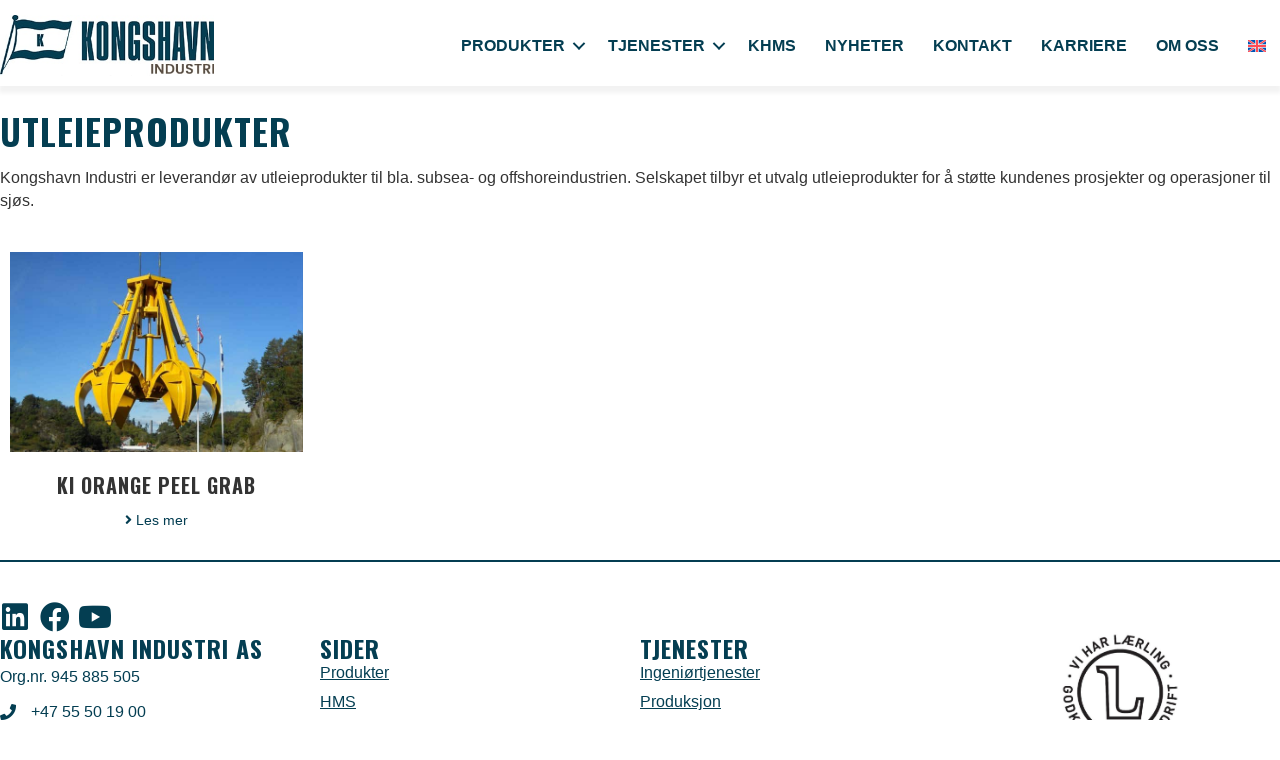

--- FILE ---
content_type: text/html; charset=UTF-8
request_url: https://kongshavnindustri.no/utleie/
body_size: 20113
content:
<!DOCTYPE html>
<html lang="nb-NO" prefix="og: https://ogp.me/ns#">
<head>
<meta charset="UTF-8" />
<meta name='viewport' content='width=device-width, initial-scale=1.0' />
<meta http-equiv='X-UA-Compatible' content='IE=edge' />
<link rel="profile" href="https://gmpg.org/xfn/11" />
<script data-minify="1" id="cookieyes" type="text/javascript" src="https://kongshavnindustri.no/wp-content/cache/min/1/client_data/376050766a78935c04a0b7ca/script.js?ver=1765397275"></script>
<!-- Search Engine Optimization by Rank Math PRO - https://rankmath.com/ -->
<title>Utleie | Kongshavn Industri</title>
<link data-rocket-prefetch href="https://www.googletagmanager.com" rel="dns-prefetch">
<link data-rocket-prefetch href="https://cdn-cookieyes.com" rel="dns-prefetch">
<link data-rocket-prefetch href="https://fonts.googleapis.com" rel="dns-prefetch">
<link data-rocket-preload as="style" href="https://fonts.googleapis.com/css?family=Oswald%3A700%7CPoppins%3A400%7CComfortaa%3A500%2C700&#038;display=swap" rel="preload">
<link href="https://fonts.googleapis.com/css?family=Oswald%3A700%7CPoppins%3A400%7CComfortaa%3A500%2C700&#038;display=swap" media="print" onload="this.media=&#039;all&#039;" rel="stylesheet">
<noscript data-wpr-hosted-gf-parameters=""><link rel="stylesheet" href="https://fonts.googleapis.com/css?family=Oswald%3A700%7CPoppins%3A400%7CComfortaa%3A500%2C700&#038;display=swap"></noscript><link rel="preload" data-rocket-preload as="image" href="https://kongshavnindustri.no/wp-content/uploads/2022/11/3739-MA-001-002.jpg" fetchpriority="high">
<meta name="description" content="Kongshavn Industri er leverandør av utleieprodukter til bla. subsea- og offshoreindustrien. Selskapet tilbyr et utvalg utleieprodukter for å støtte kundenes"/>
<meta name="robots" content="follow, index, max-snippet:-1, max-video-preview:-1, max-image-preview:large"/>
<link rel="canonical" href="https://kongshavnindustri.no/utleie/" />
<meta property="og:locale" content="nb_NO" />
<meta property="og:type" content="article" />
<meta property="og:title" content="Utleie | Kongshavn Industri" />
<meta property="og:description" content="Kongshavn Industri er leverandør av utleieprodukter til bla. subsea- og offshoreindustrien. Selskapet tilbyr et utvalg utleieprodukter for å støtte kundenes" />
<meta property="og:url" content="https://kongshavnindustri.no/utleie/" />
<meta property="og:site_name" content="Kongshavn Industri" />
<meta property="article:publisher" content="https://www.facebook.com/kongshavngruppen" />
<meta property="og:updated_time" content="2023-05-09T15:30:30+02:00" />
<meta name="twitter:card" content="summary_large_image" />
<meta name="twitter:title" content="Utleie | Kongshavn Industri" />
<meta name="twitter:description" content="Kongshavn Industri er leverandør av utleieprodukter til bla. subsea- og offshoreindustrien. Selskapet tilbyr et utvalg utleieprodukter for å støtte kundenes" />
<meta name="twitter:label1" content="Time to read" />
<meta name="twitter:data1" content="Less than a minute" />
<!-- /Rank Math WordPress SEO plugin -->

<link rel='dns-prefetch' href='//fonts.googleapis.com' />
<link href='https://fonts.gstatic.com' crossorigin rel='preconnect' />
<link rel="alternate" type="application/rss+xml" title="Kongshavn Industri &raquo; strøm" href="https://kongshavnindustri.no/feed/" />
<link rel="alternate" type="application/rss+xml" title="Kongshavn Industri &raquo; kommentarstrøm" href="https://kongshavnindustri.no/comments/feed/" />
<link rel="alternate" type="application/rss+xml" title="Kongshavn Industri &raquo; Utleie kommentarstrøm" href="https://kongshavnindustri.no/utleie/feed/" />
<link rel="alternate" title="oEmbed (JSON)" type="application/json+oembed" href="https://kongshavnindustri.no/wp-json/oembed/1.0/embed?url=https%3A%2F%2Fkongshavnindustri.no%2Futleie%2F" />
<link rel="alternate" title="oEmbed (XML)" type="text/xml+oembed" href="https://kongshavnindustri.no/wp-json/oembed/1.0/embed?url=https%3A%2F%2Fkongshavnindustri.no%2Futleie%2F&#038;format=xml" />
<link rel="preload" href="https://kongshavnindustri.no/wp-content/plugins/bb-plugin/fonts/fontawesome/5.15.4/webfonts/fa-solid-900.woff2" as="font" type="font/woff2" crossorigin="anonymous">
<link rel="preload" href="https://kongshavnindustri.no/wp-content/plugins/bb-plugin/fonts/fontawesome/5.15.4/webfonts/fa-regular-400.woff2" as="font" type="font/woff2" crossorigin="anonymous">
<style id='wp-img-auto-sizes-contain-inline-css'>
img:is([sizes=auto i],[sizes^="auto," i]){contain-intrinsic-size:3000px 1500px}
/*# sourceURL=wp-img-auto-sizes-contain-inline-css */
</style>
<style id='wp-emoji-styles-inline-css'>

	img.wp-smiley, img.emoji {
		display: inline !important;
		border: none !important;
		box-shadow: none !important;
		height: 1em !important;
		width: 1em !important;
		margin: 0 0.07em !important;
		vertical-align: -0.1em !important;
		background: none !important;
		padding: 0 !important;
	}
/*# sourceURL=wp-emoji-styles-inline-css */
</style>
<link rel='stylesheet' id='wp-block-library-css' href='https://kongshavnindustri.no/wp-includes/css/dist/block-library/style.min.css?ver=6.9' media='all' />
<style id='global-styles-inline-css'>
:root{--wp--preset--aspect-ratio--square: 1;--wp--preset--aspect-ratio--4-3: 4/3;--wp--preset--aspect-ratio--3-4: 3/4;--wp--preset--aspect-ratio--3-2: 3/2;--wp--preset--aspect-ratio--2-3: 2/3;--wp--preset--aspect-ratio--16-9: 16/9;--wp--preset--aspect-ratio--9-16: 9/16;--wp--preset--color--black: #000000;--wp--preset--color--cyan-bluish-gray: #abb8c3;--wp--preset--color--white: #ffffff;--wp--preset--color--pale-pink: #f78da7;--wp--preset--color--vivid-red: #cf2e2e;--wp--preset--color--luminous-vivid-orange: #ff6900;--wp--preset--color--luminous-vivid-amber: #fcb900;--wp--preset--color--light-green-cyan: #7bdcb5;--wp--preset--color--vivid-green-cyan: #00d084;--wp--preset--color--pale-cyan-blue: #8ed1fc;--wp--preset--color--vivid-cyan-blue: #0693e3;--wp--preset--color--vivid-purple: #9b51e0;--wp--preset--color--fl-heading-text: #333333;--wp--preset--color--fl-body-bg: #ffffff;--wp--preset--color--fl-body-text: #333333;--wp--preset--color--fl-accent: #043e52;--wp--preset--color--fl-accent-hover: #043e52;--wp--preset--color--fl-topbar-bg: #ffffff;--wp--preset--color--fl-topbar-text: #000000;--wp--preset--color--fl-topbar-link: #428bca;--wp--preset--color--fl-topbar-hover: #428bca;--wp--preset--color--fl-header-bg: #ffffff;--wp--preset--color--fl-header-text: #000000;--wp--preset--color--fl-header-link: #428bca;--wp--preset--color--fl-header-hover: #428bca;--wp--preset--color--fl-nav-bg: #ffffff;--wp--preset--color--fl-nav-link: #428bca;--wp--preset--color--fl-nav-hover: #428bca;--wp--preset--color--fl-content-bg: #ffffff;--wp--preset--color--fl-footer-widgets-bg: #ffffff;--wp--preset--color--fl-footer-widgets-text: #000000;--wp--preset--color--fl-footer-widgets-link: #428bca;--wp--preset--color--fl-footer-widgets-hover: #428bca;--wp--preset--color--fl-footer-bg: #ffffff;--wp--preset--color--fl-footer-text: #000000;--wp--preset--color--fl-footer-link: #428bca;--wp--preset--color--fl-footer-hover: #428bca;--wp--preset--gradient--vivid-cyan-blue-to-vivid-purple: linear-gradient(135deg,rgb(6,147,227) 0%,rgb(155,81,224) 100%);--wp--preset--gradient--light-green-cyan-to-vivid-green-cyan: linear-gradient(135deg,rgb(122,220,180) 0%,rgb(0,208,130) 100%);--wp--preset--gradient--luminous-vivid-amber-to-luminous-vivid-orange: linear-gradient(135deg,rgb(252,185,0) 0%,rgb(255,105,0) 100%);--wp--preset--gradient--luminous-vivid-orange-to-vivid-red: linear-gradient(135deg,rgb(255,105,0) 0%,rgb(207,46,46) 100%);--wp--preset--gradient--very-light-gray-to-cyan-bluish-gray: linear-gradient(135deg,rgb(238,238,238) 0%,rgb(169,184,195) 100%);--wp--preset--gradient--cool-to-warm-spectrum: linear-gradient(135deg,rgb(74,234,220) 0%,rgb(151,120,209) 20%,rgb(207,42,186) 40%,rgb(238,44,130) 60%,rgb(251,105,98) 80%,rgb(254,248,76) 100%);--wp--preset--gradient--blush-light-purple: linear-gradient(135deg,rgb(255,206,236) 0%,rgb(152,150,240) 100%);--wp--preset--gradient--blush-bordeaux: linear-gradient(135deg,rgb(254,205,165) 0%,rgb(254,45,45) 50%,rgb(107,0,62) 100%);--wp--preset--gradient--luminous-dusk: linear-gradient(135deg,rgb(255,203,112) 0%,rgb(199,81,192) 50%,rgb(65,88,208) 100%);--wp--preset--gradient--pale-ocean: linear-gradient(135deg,rgb(255,245,203) 0%,rgb(182,227,212) 50%,rgb(51,167,181) 100%);--wp--preset--gradient--electric-grass: linear-gradient(135deg,rgb(202,248,128) 0%,rgb(113,206,126) 100%);--wp--preset--gradient--midnight: linear-gradient(135deg,rgb(2,3,129) 0%,rgb(40,116,252) 100%);--wp--preset--font-size--small: 13px;--wp--preset--font-size--medium: 20px;--wp--preset--font-size--large: 36px;--wp--preset--font-size--x-large: 42px;--wp--preset--spacing--20: 0.44rem;--wp--preset--spacing--30: 0.67rem;--wp--preset--spacing--40: 1rem;--wp--preset--spacing--50: 1.5rem;--wp--preset--spacing--60: 2.25rem;--wp--preset--spacing--70: 3.38rem;--wp--preset--spacing--80: 5.06rem;--wp--preset--shadow--natural: 6px 6px 9px rgba(0, 0, 0, 0.2);--wp--preset--shadow--deep: 12px 12px 50px rgba(0, 0, 0, 0.4);--wp--preset--shadow--sharp: 6px 6px 0px rgba(0, 0, 0, 0.2);--wp--preset--shadow--outlined: 6px 6px 0px -3px rgb(255, 255, 255), 6px 6px rgb(0, 0, 0);--wp--preset--shadow--crisp: 6px 6px 0px rgb(0, 0, 0);}:where(.is-layout-flex){gap: 0.5em;}:where(.is-layout-grid){gap: 0.5em;}body .is-layout-flex{display: flex;}.is-layout-flex{flex-wrap: wrap;align-items: center;}.is-layout-flex > :is(*, div){margin: 0;}body .is-layout-grid{display: grid;}.is-layout-grid > :is(*, div){margin: 0;}:where(.wp-block-columns.is-layout-flex){gap: 2em;}:where(.wp-block-columns.is-layout-grid){gap: 2em;}:where(.wp-block-post-template.is-layout-flex){gap: 1.25em;}:where(.wp-block-post-template.is-layout-grid){gap: 1.25em;}.has-black-color{color: var(--wp--preset--color--black) !important;}.has-cyan-bluish-gray-color{color: var(--wp--preset--color--cyan-bluish-gray) !important;}.has-white-color{color: var(--wp--preset--color--white) !important;}.has-pale-pink-color{color: var(--wp--preset--color--pale-pink) !important;}.has-vivid-red-color{color: var(--wp--preset--color--vivid-red) !important;}.has-luminous-vivid-orange-color{color: var(--wp--preset--color--luminous-vivid-orange) !important;}.has-luminous-vivid-amber-color{color: var(--wp--preset--color--luminous-vivid-amber) !important;}.has-light-green-cyan-color{color: var(--wp--preset--color--light-green-cyan) !important;}.has-vivid-green-cyan-color{color: var(--wp--preset--color--vivid-green-cyan) !important;}.has-pale-cyan-blue-color{color: var(--wp--preset--color--pale-cyan-blue) !important;}.has-vivid-cyan-blue-color{color: var(--wp--preset--color--vivid-cyan-blue) !important;}.has-vivid-purple-color{color: var(--wp--preset--color--vivid-purple) !important;}.has-black-background-color{background-color: var(--wp--preset--color--black) !important;}.has-cyan-bluish-gray-background-color{background-color: var(--wp--preset--color--cyan-bluish-gray) !important;}.has-white-background-color{background-color: var(--wp--preset--color--white) !important;}.has-pale-pink-background-color{background-color: var(--wp--preset--color--pale-pink) !important;}.has-vivid-red-background-color{background-color: var(--wp--preset--color--vivid-red) !important;}.has-luminous-vivid-orange-background-color{background-color: var(--wp--preset--color--luminous-vivid-orange) !important;}.has-luminous-vivid-amber-background-color{background-color: var(--wp--preset--color--luminous-vivid-amber) !important;}.has-light-green-cyan-background-color{background-color: var(--wp--preset--color--light-green-cyan) !important;}.has-vivid-green-cyan-background-color{background-color: var(--wp--preset--color--vivid-green-cyan) !important;}.has-pale-cyan-blue-background-color{background-color: var(--wp--preset--color--pale-cyan-blue) !important;}.has-vivid-cyan-blue-background-color{background-color: var(--wp--preset--color--vivid-cyan-blue) !important;}.has-vivid-purple-background-color{background-color: var(--wp--preset--color--vivid-purple) !important;}.has-black-border-color{border-color: var(--wp--preset--color--black) !important;}.has-cyan-bluish-gray-border-color{border-color: var(--wp--preset--color--cyan-bluish-gray) !important;}.has-white-border-color{border-color: var(--wp--preset--color--white) !important;}.has-pale-pink-border-color{border-color: var(--wp--preset--color--pale-pink) !important;}.has-vivid-red-border-color{border-color: var(--wp--preset--color--vivid-red) !important;}.has-luminous-vivid-orange-border-color{border-color: var(--wp--preset--color--luminous-vivid-orange) !important;}.has-luminous-vivid-amber-border-color{border-color: var(--wp--preset--color--luminous-vivid-amber) !important;}.has-light-green-cyan-border-color{border-color: var(--wp--preset--color--light-green-cyan) !important;}.has-vivid-green-cyan-border-color{border-color: var(--wp--preset--color--vivid-green-cyan) !important;}.has-pale-cyan-blue-border-color{border-color: var(--wp--preset--color--pale-cyan-blue) !important;}.has-vivid-cyan-blue-border-color{border-color: var(--wp--preset--color--vivid-cyan-blue) !important;}.has-vivid-purple-border-color{border-color: var(--wp--preset--color--vivid-purple) !important;}.has-vivid-cyan-blue-to-vivid-purple-gradient-background{background: var(--wp--preset--gradient--vivid-cyan-blue-to-vivid-purple) !important;}.has-light-green-cyan-to-vivid-green-cyan-gradient-background{background: var(--wp--preset--gradient--light-green-cyan-to-vivid-green-cyan) !important;}.has-luminous-vivid-amber-to-luminous-vivid-orange-gradient-background{background: var(--wp--preset--gradient--luminous-vivid-amber-to-luminous-vivid-orange) !important;}.has-luminous-vivid-orange-to-vivid-red-gradient-background{background: var(--wp--preset--gradient--luminous-vivid-orange-to-vivid-red) !important;}.has-very-light-gray-to-cyan-bluish-gray-gradient-background{background: var(--wp--preset--gradient--very-light-gray-to-cyan-bluish-gray) !important;}.has-cool-to-warm-spectrum-gradient-background{background: var(--wp--preset--gradient--cool-to-warm-spectrum) !important;}.has-blush-light-purple-gradient-background{background: var(--wp--preset--gradient--blush-light-purple) !important;}.has-blush-bordeaux-gradient-background{background: var(--wp--preset--gradient--blush-bordeaux) !important;}.has-luminous-dusk-gradient-background{background: var(--wp--preset--gradient--luminous-dusk) !important;}.has-pale-ocean-gradient-background{background: var(--wp--preset--gradient--pale-ocean) !important;}.has-electric-grass-gradient-background{background: var(--wp--preset--gradient--electric-grass) !important;}.has-midnight-gradient-background{background: var(--wp--preset--gradient--midnight) !important;}.has-small-font-size{font-size: var(--wp--preset--font-size--small) !important;}.has-medium-font-size{font-size: var(--wp--preset--font-size--medium) !important;}.has-large-font-size{font-size: var(--wp--preset--font-size--large) !important;}.has-x-large-font-size{font-size: var(--wp--preset--font-size--x-large) !important;}
/*# sourceURL=global-styles-inline-css */
</style>

<style id='classic-theme-styles-inline-css'>
/*! This file is auto-generated */
.wp-block-button__link{color:#fff;background-color:#32373c;border-radius:9999px;box-shadow:none;text-decoration:none;padding:calc(.667em + 2px) calc(1.333em + 2px);font-size:1.125em}.wp-block-file__button{background:#32373c;color:#fff;text-decoration:none}
/*# sourceURL=/wp-includes/css/classic-themes.min.css */
</style>
<link data-minify="1" rel='stylesheet' id='font-awesome-5-css' href='https://kongshavnindustri.no/wp-content/cache/min/1/wp-content/plugins/bb-plugin/fonts/fontawesome/5.15.4/css/all.min.css?ver=1765397274' media='all' />
<link data-minify="1" rel='stylesheet' id='fl-builder-layout-76-css' href='https://kongshavnindustri.no/wp-content/cache/min/1/wp-content/uploads/bb-plugin/cache/76-layout.css?ver=1765397355' media='all' />
<link rel='stylesheet' id='wpml-menu-item-0-css' href='https://kongshavnindustri.no/wp-content/plugins/sitepress-multilingual-cms/templates/language-switchers/menu-item/style.min.css?ver=1' media='all' />
<link data-minify="1" rel='stylesheet' id='fl-builder-layout-bundle-518c1ca36c5520e853482b57f0637d62-css' href='https://kongshavnindustri.no/wp-content/cache/min/1/wp-content/uploads/bb-plugin/cache/518c1ca36c5520e853482b57f0637d62-layout-bundle.css?ver=1765397274' media='all' />
<link data-minify="1" rel='stylesheet' id='sticky_style-css' href='https://kongshavnindustri.no/wp-content/cache/min/1/wp-content/plugins/bb-sticky-column/css/sticky-column.css?ver=1765397274' media='all' />
<link rel='stylesheet' id='jquery-magnificpopup-css' href='https://kongshavnindustri.no/wp-content/plugins/bb-plugin/css/jquery.magnificpopup.min.css?ver=2.9.4.1' media='all' />
<link rel='stylesheet' id='base-css' href='https://kongshavnindustri.no/wp-content/themes/bb-theme/css/base.min.css?ver=1.7.19.1' media='all' />
<link data-minify="1" rel='stylesheet' id='fl-automator-skin-css' href='https://kongshavnindustri.no/wp-content/cache/min/1/wp-content/uploads/bb-theme/skin-6939d1c5612ea.css?ver=1765397274' media='all' />
<link rel='stylesheet' id='fl-child-theme-css' href='https://kongshavnindustri.no/wp-content/themes/BWOD-theme-child/style.css?ver=6.9' media='all' />
<link rel='stylesheet' id='pp-animate-css' href='https://kongshavnindustri.no/wp-content/plugins/bbpowerpack/assets/css/animate.min.css?ver=3.5.1' media='all' />

<style id='rocket-lazyload-inline-css'>
.rll-youtube-player{position:relative;padding-bottom:56.23%;height:0;overflow:hidden;max-width:100%;}.rll-youtube-player:focus-within{outline: 2px solid currentColor;outline-offset: 5px;}.rll-youtube-player iframe{position:absolute;top:0;left:0;width:100%;height:100%;z-index:100;background:0 0}.rll-youtube-player img{bottom:0;display:block;left:0;margin:auto;max-width:100%;width:100%;position:absolute;right:0;top:0;border:none;height:auto;-webkit-transition:.4s all;-moz-transition:.4s all;transition:.4s all}.rll-youtube-player img:hover{-webkit-filter:brightness(75%)}.rll-youtube-player .play{height:100%;width:100%;left:0;top:0;position:absolute;background:url(https://kongshavnindustri.no/wp-content/plugins/wp-rocket/assets/img/youtube.png) no-repeat center;background-color: transparent !important;cursor:pointer;border:none;}
/*# sourceURL=rocket-lazyload-inline-css */
</style>
<!--n2css--><!--n2js--><script id="wpml-cookie-js-extra">
var wpml_cookies = {"wp-wpml_current_language":{"value":"no","expires":1,"path":"/"}};
var wpml_cookies = {"wp-wpml_current_language":{"value":"no","expires":1,"path":"/"}};
//# sourceURL=wpml-cookie-js-extra
</script>
<script data-minify="1" src="https://kongshavnindustri.no/wp-content/cache/min/1/wp-content/plugins/sitepress-multilingual-cms/res/js/cookies/language-cookie.js?ver=1765397275" id="wpml-cookie-js" defer data-wp-strategy="defer"></script>
<script src="https://kongshavnindustri.no/wp-includes/js/jquery/jquery.min.js?ver=3.7.1" id="jquery-core-js"></script>
<script src="https://kongshavnindustri.no/wp-includes/js/jquery/jquery-migrate.min.js?ver=3.4.1" id="jquery-migrate-js"></script>
<script data-minify="1" src="https://kongshavnindustri.no/wp-content/cache/min/1/wp-content/plugins/bb-sticky-column/js/sticky-column.js?ver=1765397275" id="sticky_script-js"></script>
<link rel="https://api.w.org/" href="https://kongshavnindustri.no/wp-json/" /><link rel="alternate" title="JSON" type="application/json" href="https://kongshavnindustri.no/wp-json/wp/v2/pages/76" /><link rel="EditURI" type="application/rsd+xml" title="RSD" href="https://kongshavnindustri.no/xmlrpc.php?rsd" />
<meta name="generator" content="WordPress 6.9" />
<link rel='shortlink' href='https://kongshavnindustri.no/?p=76' />
<meta name="generator" content="WPML ver:4.8.6 stt:1,38;" />
		<script>
			var bb_powerpack = {
				version: '2.40.10',
				getAjaxUrl: function() { return atob( 'aHR0cHM6Ly9rb25nc2hhdm5pbmR1c3RyaS5uby93cC1hZG1pbi9hZG1pbi1hamF4LnBocA==' ); },
				callback: function() {},
				mapMarkerData: {},
				post_id: '76',
				search_term: '',
				current_page: 'https://kongshavnindustri.no/utleie/',
				conditionals: {
					is_front_page: false,
					is_home: false,
					is_archive: false,
					current_post_type: '',
					is_tax: false,
										is_author: false,
					current_author: false,
					is_search: false,
									}
			};
		</script>
		<link rel="pingback" href="https://kongshavnindustri.no/xmlrpc.php">
<link rel="icon" href="https://kongshavnindustri.no/wp-content/uploads/2023/07/cropped-Kongshavn-favicon@3x-32x32.png" sizes="32x32" />
<link rel="icon" href="https://kongshavnindustri.no/wp-content/uploads/2023/07/cropped-Kongshavn-favicon@3x-192x192.png" sizes="192x192" />
<link rel="apple-touch-icon" href="https://kongshavnindustri.no/wp-content/uploads/2023/07/cropped-Kongshavn-favicon@3x-180x180.png" />
<meta name="msapplication-TileImage" content="https://kongshavnindustri.no/wp-content/uploads/2023/07/cropped-Kongshavn-favicon@3x-270x270.png" />
		<style id="wp-custom-css">
			@font-face {
	font-family: tuskergrotesk;
	src: url(/wp-content/themes/BWOD-theme-child/fonts/tusker-grotesk-3700-bold.ttf);
}

@font-face {
	font-family: Oswald;
	src: url(https://fonts.googleapis.com/css?family=Oswald
);
}


@media screen and (min-width:1200px) {
	h1, h2, h3{
		//font-family: tuskergrotesk;
		color: #043e52;
		letter-spacing: 1px !important;
	}
}

#menu-item-410 > div > a:hover {
	cursor: standard !important;
}

#n2-ss-2 *{
	font-family: 'Oswald' !important;
}

p a {
	text-decoration: underline;
}

.n2-ss-slide-inner *{
		//font-family: tuskergrotesk !important;
		font-family: 'Oswald' !important;

	color: #043e52;
	text-transform: uppercase !important;
}

.modalboxprodukt {
	padding: 60px !important;
}

@media screen and (max-width:1200px) {
	.modalboxprodukt {
	padding-top: 12px !important;
  padding-right: 12px !important;
  padding-bottom: 7px !important;
  padding-left: 12px !important;
}
}

.blaknapp, .blaknapp:hover{ 
    color: #fff;
    background-color: #043e52;
    font-family: "Poppins",sans-serif;
    font-weight: 400;
    font-size: 16px;
    line-height: 1.2;
    text-transform: none;
    border-style: none;
    border-width: 0px;
    border-color: initial;
    border-radius: 0px;
	padding:12px 35px;
	margin-top: 12px;
	margin-bottom: 12px;
}		</style>
		<noscript><style id="rocket-lazyload-nojs-css">.rll-youtube-player, [data-lazy-src]{display:none !important;}</style></noscript><!-- Google Tag Manager -->
<script>(function(w,d,s,l,i){w[l]=w[l]||[];w[l].push({'gtm.start':
new Date().getTime(),event:'gtm.js'});var f=d.getElementsByTagName(s)[0],
j=d.createElement(s),dl=l!='dataLayer'?'&l='+l:'';j.async=true;j.src=
'https://www.googletagmanager.com/gtm.js?id='+i+dl;f.parentNode.insertBefore(j,f);
})(window,document,'script','dataLayer','GTM-TFTZTLK');</script>
<!-- End Google Tag Manager -->
<meta name="generator" content="WP Rocket 3.20.2" data-wpr-features="wpr_minify_js wpr_lazyload_images wpr_lazyload_iframes wpr_preconnect_external_domains wpr_oci wpr_image_dimensions wpr_minify_css wpr_preload_links wpr_desktop" /></head>
<body class="wp-singular page-template-default page page-id-76 wp-theme-bb-theme wp-child-theme-BWOD-theme-child fl-builder fl-builder-2-9-4-1 fl-themer-1-5-2-1 fl-theme-1-7-19-1 fl-no-js fl-theme-builder-header fl-theme-builder-header-navigasjon fl-theme-builder-footer fl-theme-builder-footer-footer fl-framework-base fl-preset-default fl-full-width fl-search-active" itemscope="itemscope" itemtype="https://schema.org/WebPage">
<!-- Google Tag Manager (noscript) -->
<noscript><iframe src="https://www.googletagmanager.com/ns.html?id=GTM-TFTZTLK"
height="0" width="0" style="display:none;visibility:hidden"></iframe></noscript>
<!-- End Google Tag Manager (noscript) --><a aria-label="Hopp til innhold" class="fl-screen-reader-text" href="#fl-main-content">Hopp til innhold</a><div  class="fl-page">
	<header  class="fl-builder-content fl-builder-content-37 fl-builder-global-templates-locked" data-post-id="37" data-type="header" data-sticky="1" data-sticky-on="" data-sticky-breakpoint="medium" data-shrink="0" data-overlay="0" data-overlay-bg="transparent" data-shrink-image-height="50px" role="banner" itemscope="itemscope" itemtype="http://schema.org/WPHeader"><div  class="fl-row fl-row-full-width fl-row-bg-color fl-node-votln6yb1fgz fl-row-default-height fl-row-align-center" data-node="votln6yb1fgz" bt-sticky="true" bt-sticky-top-margin="50">
	<div class="fl-row-content-wrap">
						<div class="fl-row-content fl-row-fixed-width fl-node-content">
		
<div class="fl-col-group fl-node-dtfr8v7gynkh fl-col-group-equal-height fl-col-group-align-center fl-col-group-custom-width" data-node="dtfr8v7gynkh">
			<div class="fl-col fl-node-4753cihzyevp fl-col-bg-color fl-col-small fl-col-small-custom-width" data-node="4753cihzyevp">
	<div class="fl-col-content fl-node-content"><div class="fl-module fl-module-pp-image fl-node-fb2opj9ign45" data-node="fb2opj9ign45">
	<div class="fl-module-content fl-node-content">
		<div class="pp-photo-container">
	<div class="pp-photo pp-photo-align-center pp-photo-align-responsive-default" itemscope itemtype="http://schema.org/ImageObject">
		<div class="pp-photo-content">
			<div class="pp-photo-content-inner">
								<a href="/forside" target="_self" itemprop="url">
									<img decoding="async" class="pp-photo-img wp-image-49 size-full" src="https://kongshavnindustri.no/wp-content/uploads/2022/10/KONGSHAVN-INDUSTRI-LOGO.jpg" alt="KONGSHAVN INDUSTRI" itemprop="image" height="100" width="350" srcset="https://kongshavnindustri.no/wp-content/uploads/2022/10/KONGSHAVN-INDUSTRI-LOGO.jpg 350w, https://kongshavnindustri.no/wp-content/uploads/2022/10/KONGSHAVN-INDUSTRI-LOGO-300x86.jpg 300w" sizes="(max-width: 350px) 100vw, 350px" title="KONGSHAVN INDUSTRI"  />
					<div class="pp-overlay-bg"></div>
													</a>
							</div>
					</div>
	</div>
</div>
	</div>
</div>
</div>
</div>
			<div class="fl-col fl-node-d6gzeypa9w4o fl-col-bg-color fl-col-small-custom-width" data-node="d6gzeypa9w4o">
	<div class="fl-col-content fl-node-content"><div class="fl-module fl-module-menu fl-node-x3wqsbpy1vtu fl-visible-desktop fl-visible-large" data-node="x3wqsbpy1vtu">
	<div class="fl-module-content fl-node-content">
		<div class="fl-menu fl-menu-responsive-toggle-mobile">
	<button class="fl-menu-mobile-toggle hamburger" aria-label="Menu"><span class="fl-menu-icon svg-container"><svg version="1.1" class="hamburger-menu" xmlns="http://www.w3.org/2000/svg" xmlns:xlink="http://www.w3.org/1999/xlink" viewBox="0 0 512 512">
<rect class="fl-hamburger-menu-top" width="512" height="102"/>
<rect class="fl-hamburger-menu-middle" y="205" width="512" height="102"/>
<rect class="fl-hamburger-menu-bottom" y="410" width="512" height="102"/>
</svg>
</span></button>	<div class="fl-clear"></div>
	<nav aria-label="Menu" itemscope="itemscope" itemtype="https://schema.org/SiteNavigationElement"><ul id="menu-main-nav" class="menu fl-menu-horizontal fl-toggle-arrows"><li id="menu-item-1107" class="menu-item menu-item-type-custom menu-item-object-custom current-menu-ancestor current-menu-parent menu-item-has-children fl-has-submenu"><div class="fl-has-submenu-container"><a href="#">Produkter</a><span class="fl-menu-toggle"></span></div><ul class="sub-menu">	<li id="menu-item-421" class="none menu-item menu-item-type-post_type menu-item-object-page"><a href="https://kongshavnindustri.no/produkter/">Produkter</a></li>	<li id="menu-item-1106" class="menu-item menu-item-type-post_type menu-item-object-page current-menu-item page_item page-item-76 current_page_item"><a href="https://kongshavnindustri.no/utleie/">Utleie</a></li></ul></li><li id="menu-item-410" class="none menu-item menu-item-type-custom menu-item-object-custom menu-item-has-children fl-has-submenu"><div class="fl-has-submenu-container"><a href="#">Tjenester</a><span class="fl-menu-toggle"></span></div><ul class="sub-menu">	<li id="menu-item-415" class="menu-item menu-item-type-post_type menu-item-object-page"><a href="https://kongshavnindustri.no/tjenester/ingeniortjenester/">Ingeniørtjenester</a></li>	<li id="menu-item-414" class="menu-item menu-item-type-post_type menu-item-object-page"><a href="https://kongshavnindustri.no/tjenester/produksjon/">Produksjon</a></li>	<li id="menu-item-413" class="menu-item menu-item-type-post_type menu-item-object-page"><a href="https://kongshavnindustri.no/tjenester/offshore-service/">Offshore Service</a></li>	<li id="menu-item-1475" class="menu-item menu-item-type-post_type menu-item-object-page"><a href="https://kongshavnindustri.no/tjenester/subsea/">Subsea</a></li>	<li id="menu-item-412" class="menu-item menu-item-type-post_type menu-item-object-page"><a href="https://kongshavnindustri.no/tjenester/drillingutstyr/">Drillingutstyr</a></li>	<li id="menu-item-411" class="menu-item menu-item-type-post_type menu-item-object-page"><a href="https://kongshavnindustri.no/tjenester/modifikasjoner/">Modifikasjoner</a></li>	<li id="menu-item-887" class="menu-item menu-item-type-post_type menu-item-object-page"><a href="https://kongshavnindustri.no/inspeksjon-og-serviceavtaler/">Inspeksjon og serviceavtaler</a></li>	<li id="menu-item-899" class="menu-item menu-item-type-post_type menu-item-object-page"><a href="https://kongshavnindustri.no/oppmaling-dimensjonskontroll/">Oppmåling / Dimensjonskontroll</a></li></ul></li><li id="menu-item-389" class="menu-item menu-item-type-post_type menu-item-object-page"><a href="https://kongshavnindustri.no/khms/">KHMS</a></li><li id="menu-item-425" class="menu-item menu-item-type-post_type menu-item-object-page"><a href="https://kongshavnindustri.no/nyheter/">Nyheter</a></li><li id="menu-item-445" class="menu-item menu-item-type-post_type menu-item-object-page"><a href="https://kongshavnindustri.no/kontakt/">Kontakt</a></li><li id="menu-item-1238" class="menu-item menu-item-type-custom menu-item-object-custom"><a target="_blank" href="https://app.cvideo.no/kongshavnindustri">Karriere</a></li><li id="menu-item-975" class="menu-item menu-item-type-post_type menu-item-object-page"><a href="https://kongshavnindustri.no/om-oss/">Om oss</a></li><li id="menu-item-wpml-ls-3-en" class="menu-item wpml-ls-slot-3 wpml-ls-item wpml-ls-item-en wpml-ls-menu-item wpml-ls-first-item wpml-ls-last-item menu-item-type-wpml_ls_menu_item menu-item-object-wpml_ls_menu_item"><a title="Switch to Engelsk" href="https://kongshavnindustri.no/en/rental/"><img width="18" height="12" decoding="async"
            class="wpml-ls-flag"
            src="https://kongshavnindustri.no/wp-content/plugins/sitepress-multilingual-cms/res/flags/en.svg"
            alt="Engelsk"
            
            
    /></a></li></ul></nav></div>
	</div>
</div>
<div class="fl-module fl-module-menu fl-node-8rikpzx4jnse fl-visible-medium fl-visible-mobile" data-node="8rikpzx4jnse">
	<div class="fl-module-content fl-node-content">
		<div class="fl-menu fl-menu-responsive-toggle-mobile fl-menu-responsive-flyout-overlay fl-flyout-right">
	<button class="fl-menu-mobile-toggle hamburger" aria-label="MENY"><span class="fl-menu-icon svg-container"><svg version="1.1" class="hamburger-menu" xmlns="http://www.w3.org/2000/svg" xmlns:xlink="http://www.w3.org/1999/xlink" viewBox="0 0 512 512">
<rect class="fl-hamburger-menu-top" width="512" height="102"/>
<rect class="fl-hamburger-menu-middle" y="205" width="512" height="102"/>
<rect class="fl-hamburger-menu-bottom" y="410" width="512" height="102"/>
</svg>
</span></button>	<div class="fl-clear"></div>
	<nav aria-label="MENY" itemscope="itemscope" itemtype="https://schema.org/SiteNavigationElement"><ul id="menu-main-nav-1" class="menu fl-menu-horizontal fl-toggle-arrows"><li id="menu-item-1107" class="menu-item menu-item-type-custom menu-item-object-custom current-menu-ancestor current-menu-parent menu-item-has-children fl-has-submenu"><div class="fl-has-submenu-container"><a href="#">Produkter</a><span class="fl-menu-toggle"></span></div><ul class="sub-menu">	<li id="menu-item-421" class="none menu-item menu-item-type-post_type menu-item-object-page"><a href="https://kongshavnindustri.no/produkter/">Produkter</a></li>	<li id="menu-item-1106" class="menu-item menu-item-type-post_type menu-item-object-page current-menu-item page_item page-item-76 current_page_item"><a href="https://kongshavnindustri.no/utleie/">Utleie</a></li></ul></li><li id="menu-item-410" class="none menu-item menu-item-type-custom menu-item-object-custom menu-item-has-children fl-has-submenu"><div class="fl-has-submenu-container"><a href="#">Tjenester</a><span class="fl-menu-toggle"></span></div><ul class="sub-menu">	<li id="menu-item-415" class="menu-item menu-item-type-post_type menu-item-object-page"><a href="https://kongshavnindustri.no/tjenester/ingeniortjenester/">Ingeniørtjenester</a></li>	<li id="menu-item-414" class="menu-item menu-item-type-post_type menu-item-object-page"><a href="https://kongshavnindustri.no/tjenester/produksjon/">Produksjon</a></li>	<li id="menu-item-413" class="menu-item menu-item-type-post_type menu-item-object-page"><a href="https://kongshavnindustri.no/tjenester/offshore-service/">Offshore Service</a></li>	<li id="menu-item-1475" class="menu-item menu-item-type-post_type menu-item-object-page"><a href="https://kongshavnindustri.no/tjenester/subsea/">Subsea</a></li>	<li id="menu-item-412" class="menu-item menu-item-type-post_type menu-item-object-page"><a href="https://kongshavnindustri.no/tjenester/drillingutstyr/">Drillingutstyr</a></li>	<li id="menu-item-411" class="menu-item menu-item-type-post_type menu-item-object-page"><a href="https://kongshavnindustri.no/tjenester/modifikasjoner/">Modifikasjoner</a></li>	<li id="menu-item-887" class="menu-item menu-item-type-post_type menu-item-object-page"><a href="https://kongshavnindustri.no/inspeksjon-og-serviceavtaler/">Inspeksjon og serviceavtaler</a></li>	<li id="menu-item-899" class="menu-item menu-item-type-post_type menu-item-object-page"><a href="https://kongshavnindustri.no/oppmaling-dimensjonskontroll/">Oppmåling / Dimensjonskontroll</a></li></ul></li><li id="menu-item-389" class="menu-item menu-item-type-post_type menu-item-object-page"><a href="https://kongshavnindustri.no/khms/">KHMS</a></li><li id="menu-item-425" class="menu-item menu-item-type-post_type menu-item-object-page"><a href="https://kongshavnindustri.no/nyheter/">Nyheter</a></li><li id="menu-item-445" class="menu-item menu-item-type-post_type menu-item-object-page"><a href="https://kongshavnindustri.no/kontakt/">Kontakt</a></li><li id="menu-item-1238" class="menu-item menu-item-type-custom menu-item-object-custom"><a target="_blank" href="https://app.cvideo.no/kongshavnindustri">Karriere</a></li><li id="menu-item-975" class="menu-item menu-item-type-post_type menu-item-object-page"><a href="https://kongshavnindustri.no/om-oss/">Om oss</a></li><li id="menu-item-wpml-ls-3-en" class="menu-item wpml-ls-slot-3 wpml-ls-item wpml-ls-item-en wpml-ls-menu-item wpml-ls-first-item wpml-ls-last-item menu-item-type-wpml_ls_menu_item menu-item-object-wpml_ls_menu_item"><a title="Switch to Engelsk" href="https://kongshavnindustri.no/en/rental/"><img width="18" height="12" decoding="async"
            class="wpml-ls-flag"
            src="https://kongshavnindustri.no/wp-content/plugins/sitepress-multilingual-cms/res/flags/en.svg"
            alt="Engelsk"
            
            
    /></a></li></ul></nav></div>
	</div>
</div>
</div>
</div>
	</div>
		</div>
	</div>
</div>
</header>	<div  id="fl-main-content" class="fl-page-content" itemprop="mainContentOfPage" role="main">

		
<div  class="fl-content-full container">
	<div class="row">
		<div class="fl-content col-md-12">
			<article class="fl-post post-76 page type-page status-publish hentry" id="fl-post-76" itemscope="itemscope" itemtype="https://schema.org/CreativeWork">

			<div class="fl-post-content clearfix" itemprop="text">
		<div class="fl-builder-content fl-builder-content-76 fl-builder-content-primary fl-builder-global-templates-locked" data-post-id="76"><div class="fl-row fl-row-full-width fl-row-bg-none fl-node-2b6mo5whtxri fl-row-default-height fl-row-align-center" data-node="2b6mo5whtxri">
	<div class="fl-row-content-wrap">
						<div class="fl-row-content fl-row-fixed-width fl-node-content">
		
<div class="fl-col-group fl-node-uf53aoyzeb2x" data-node="uf53aoyzeb2x">
			<div class="fl-col fl-node-jkr0u81gso2q fl-col-bg-color" data-node="jkr0u81gso2q">
	<div class="fl-col-content fl-node-content"><div class="fl-module fl-module-rich-text fl-node-itx0j7gq5k46" data-node="itx0j7gq5k46">
	<div class="fl-module-content fl-node-content">
		<div class="fl-rich-text">
	<h1>Utleieprodukter</h1>
<p>Kongshavn Industri er leverandør av utleieprodukter til bla. subsea- og offshoreindustrien. Selskapet tilbyr et utvalg utleieprodukter for å støtte kundenes prosjekter og operasjoner til sjøs. </p>
</div>
	</div>
</div>
</div>
</div>
	</div>
		</div>
	</div>
</div>
<div class="fl-row fl-row-full-width fl-row-bg-none fl-node-7ra28kmo43si fl-row-default-height fl-row-align-center" data-node="7ra28kmo43si">
	<div class="fl-row-content-wrap">
						<div class="fl-row-content fl-row-fixed-width fl-node-content">
		
<div class="fl-col-group fl-node-hznf7ckgy2q0" data-node="hznf7ckgy2q0">
			<div class="fl-col fl-node-w3ajxd7f0i8l fl-col-bg-color" data-node="w3ajxd7f0i8l">
	<div class="fl-col-content fl-node-content"><div class="fl-module fl-module-pp-content-grid fl-node-4a1f98xqkutr" data-node="4a1f98xqkutr">
	<div class="fl-module-content fl-node-content">
		<div class="pp-posts-wrapper">
		
	<div class="pp-content-posts" style="--items-count: 1;--column-xl: 4;--column-lg: 4;--column-md: 2;--column-sm: 1;">
		<div class="pp-content-post-grid pp-equal-height pp-css-grid" itemscope="itemscope" itemtype="https://schema.org/Collection" data-paged="0" data-loop-count="1">
			
				
<div class="pp-content-post pp-content-grid-post pp-grid-custom post-285 utleieenheter type-utleieenheter status-publish has-post-thumbnail hentry" itemscope itemtype="https://schema.org/CreativeWork" data-id="285">

	<meta itemscope itemprop="mainEntityOfPage" itemtype="https://schema.org/WebPage" itemid="http://285" content="KI ORANGE PEEL GRAB" /><meta itemprop="datePublished" content="2022-11-03" /><meta itemprop="dateModified" content="2024-08-22" /><div itemprop="publisher" itemscope itemtype="https://schema.org/Organization"><meta itemprop="name" content="Kongshavn Industri"></div><div itemscope itemprop="author" itemtype="https://schema.org/Person"><meta itemprop="url" content="https://kongshavnindustri.no/author/steblo94/" /><meta itemprop="name" content="KONGSHAVN INDUSTRI" /></div><div itemscope itemprop="image" itemtype="https://schema.org/ImageObject"><meta itemprop="url" content="https://kongshavnindustri.no/wp-content/uploads/2022/11/3739-MA-001-002.jpg" /><meta itemprop="width" content="620" /><meta itemprop="height" content="660" /></div><div itemprop="interactionStatistic" itemscope itemtype="https://schema.org/InteractionCounter"><meta itemprop="interactionType" content="https://schema.org/CommentAction" /><meta itemprop="userInteractionCount" content="0" /></div>
<div style="height: 200px; background-image: url('https://kongshavnindustri.no/wp-content/uploads/2022/11/3739-MA-001-002.jpg'); background-size: cover; background-position: bottom;">
</div>



<div class="pp-content-grid-post-text">

    <h3 class="pp-content-grid-post-title"><a href="https://kongshavnindustri.no/utleieenheter/seasub-grabb/" title='KI ORANGE PEEL GRAB'>KI ORANGE PEEL GRAB</a></h3>

    <div class="pp-content-grid-post-excerpt">
    	<!--<p>&nbsp; Våre Subsea grabber har tjenestegjort i Nordsjøen i flere tiår. Grabbene blir mobilisert og&#8230;</p>
-->
    </div>

    <div class="pp-content-grid-post-more-link">
    	<a href="https://kongshavnindustri.no/utleieenheter/seasub-grabb/"><span class="fa fa-angle-right"></span> Les mer</a>
    </div>

</div>

</div>
				
					</div>

		<div class="fl-clear"></div>

		
				
		</div><!-- .pp-content-posts -->
	
	</div>

	</div>
</div>
</div>
</div>
	</div>
		</div>
	</div>
</div>
</div>	</div><!-- .fl-post-content -->
	
</article>

<!-- .fl-post -->
		</div>
	</div>
</div>


	</div><!-- .fl-page-content -->
	<footer  class="fl-builder-content fl-builder-content-39 fl-builder-global-templates-locked" data-post-id="39" data-type="footer" itemscope="itemscope" itemtype="http://schema.org/WPFooter"><div  class="fl-row fl-row-full-width fl-row-bg-color fl-node-m0kuansx4e2b fl-row-default-height fl-row-align-center" data-node="m0kuansx4e2b">
	<div class="fl-row-content-wrap">
						<div class="fl-row-content fl-row-fixed-width fl-node-content">
		
<div class="fl-col-group fl-node-ybxmod8eaj7c" data-node="ybxmod8eaj7c">
			<div class="fl-col fl-node-1u7encqdbshi fl-col-bg-color fl-col-small" data-node="1u7encqdbshi">
	<div class="fl-col-content fl-node-content"><div class="fl-module fl-module-pp-social-icons fl-node-me213zw5snou" data-node="me213zw5snou">
	<div class="fl-module-content fl-node-content">
		
<div class="pp-social-icons pp-social-icons-horizontal">
	<span class="pp-social-icon" itemscope itemtype="https://schema.org/Organization">
		<link itemprop="url" href="https://kongshavnindustri.no">
		<a itemprop="sameAs" href="https://www.linkedin.com/company/kongshavn-industri/" target="_blank" title="LinkedIn" aria-label="LinkedIn" role="button" rel="noopener noreferrer external" >
							<i class="fab fa-linkedin"></i>
					</a>
	</span>
		<span class="pp-social-icon" itemscope itemtype="https://schema.org/Organization">
		<link itemprop="url" href="https://kongshavnindustri.no">
		<a itemprop="sameAs" href="https://www.facebook.com/kongshavngruppen/" target="_blank" title="Facebook" aria-label="Facebook" role="button" rel="noopener noreferrer external" >
							<i class="fab fa-facebook"></i>
					</a>
	</span>
		<span class="pp-social-icon" itemscope itemtype="https://schema.org/Organization">
		<link itemprop="url" href="https://kongshavnindustri.no">
		<a itemprop="sameAs" href="https://www.youtube.com/channel/UCukLcYJAk7qcpy8DVMHhpwg" target="_blank" title="YouTube" aria-label="YouTube" role="button" rel="noopener noreferrer external" >
							<i class="fab fa-youtube"></i>
					</a>
	</span>
	</div>
	</div>
</div>
</div>
</div>
			<div class="fl-col fl-node-1rdhbpvwq574 fl-col-bg-color fl-col-small" data-node="1rdhbpvwq574">
	<div class="fl-col-content fl-node-content"></div>
</div>
	</div>

<div class="fl-col-group fl-node-iw7ka65xsh48" data-node="iw7ka65xsh48">
			<div class="fl-col fl-node-jebn08gzd2fp fl-col-bg-color fl-col-small" data-node="jebn08gzd2fp">
	<div class="fl-col-content fl-node-content"><div class="fl-module fl-module-heading fl-node-cd85i4xo9lk7" data-node="cd85i4xo9lk7">
	<div class="fl-module-content fl-node-content">
		<h3 class="fl-heading">
		<span class="fl-heading-text">Kongshavn Industri AS</span>
	</h3>
	</div>
</div>
<div class="fl-module fl-module-rich-text fl-node-lbewr3o9n1af" data-node="lbewr3o9n1af">
	<div class="fl-module-content fl-node-content">
		<div class="fl-rich-text">
	<p>Org.nr. 945 885 505</p>
</div>
	</div>
</div>
<div class="fl-module fl-module-icon fl-node-0flpwzbcisd1" data-node="0flpwzbcisd1">
	<div class="fl-module-content fl-node-content">
		<div class="fl-icon-wrap">
	<span class="fl-icon">
								<a href="tel:55501900" target="_blank"  tabindex="-1" aria-hidden="true" aria-labelledby="fl-icon-text-0flpwzbcisd1" rel="noopener" >
							<i class="fas fa-phone" aria-hidden="true"></i>
				<span class="sr-only">telefon 55 50 19 00</span>
						</a>
			</span>
			<div id="fl-icon-text-0flpwzbcisd1" class="fl-icon-text">
						<a href="tel:55501900" target="_blank"  class="fl-icon-text-link fl-icon-text-wrap" rel="noopener" >
						<p>+47 55 50 19 00</p>						</a>
					</div>
	</div>
	</div>
</div>
<div class="fl-module fl-module-icon fl-node-g4fcm5jdqbnt" data-node="g4fcm5jdqbnt">
	<div class="fl-module-content fl-node-content">
		<div class="fl-icon-wrap">
	<span class="fl-icon">
								<a href="https://www.google.com/maps/place/Kongshavn+Industri+AS/@60.356877,5.1791979,17z/data=!4m13!1m7!3m6!1s0x463cfb33ad05f169:0xef368900727cf6df!2sS%C3%B8rehavnveien+41,+5179+Godvik!3b1!8m2!3d60.356877!4d5.1791979!3m4!1s0x463cfb33b35b7e8d:0xe4d57a5ff9e32379!8m2!3d60.3567686!4d5.1796992" target="_blank"  tabindex="-1" aria-hidden="true" aria-labelledby="fl-icon-text-g4fcm5jdqbnt" rel="noopener" >
							<i class="far fa-map" aria-hidden="true"></i>
				<span class="sr-only">Kart - Sørehavnveien 41, 5179 Godvik</span>
						</a>
			</span>
			<div id="fl-icon-text-g4fcm5jdqbnt" class="fl-icon-text">
						<a href="https://www.google.com/maps/place/Kongshavn+Industri+AS/@60.356877,5.1791979,17z/data=!4m13!1m7!3m6!1s0x463cfb33ad05f169:0xef368900727cf6df!2sS%C3%B8rehavnveien+41,+5179+Godvik!3b1!8m2!3d60.356877!4d5.1791979!3m4!1s0x463cfb33b35b7e8d:0xe4d57a5ff9e32379!8m2!3d60.3567686!4d5.1796992" target="_blank"  class="fl-icon-text-link fl-icon-text-wrap" rel="noopener" >
						<p class="font_9"><span class="color_11">Sørehavnveien 41, 5179 Godvik</span></p>						</a>
					</div>
	</div>
	</div>
</div>
<div class="fl-module fl-module-icon fl-node-und3xieyjrfs" data-node="und3xieyjrfs">
	<div class="fl-module-content fl-node-content">
		<div class="fl-icon-wrap">
	<span class="fl-icon">
								<a href="mailto:kongshavn@kongshavn.no" target="_self"  tabindex="-1" aria-hidden="true" aria-labelledby="fl-icon-text-und3xieyjrfs">
							<i class="far fa-envelope" aria-hidden="true"></i>
				<span class="sr-only">Send e-post til kongshavn@kongshavn.no</span>
						</a>
			</span>
			<div id="fl-icon-text-und3xieyjrfs" class="fl-icon-text">
						<a href="mailto:kongshavn@kongshavn.no" target="_self"  class="fl-icon-text-link fl-icon-text-wrap">
						<p>kongshavn@kongshavn.no</p>						</a>
					</div>
	</div>
	</div>
</div>
</div>
</div>
			<div class="fl-col fl-node-q0szo42dj6a9 fl-col-bg-color fl-col-small" data-node="q0szo42dj6a9">
	<div class="fl-col-content fl-node-content"><div class="fl-module fl-module-heading fl-node-0ycwpe5vkzx1" data-node="0ycwpe5vkzx1">
	<div class="fl-module-content fl-node-content">
		<h3 class="fl-heading">
		<span class="fl-heading-text">Sider</span>
	</h3>
	</div>
</div>
<div class="fl-module fl-module-menu fl-node-4tuxoekrany6" data-node="4tuxoekrany6">
	<div class="fl-module-content fl-node-content">
		<div class="fl-menu">
		<div class="fl-clear"></div>
	<nav aria-label="Meny" itemscope="itemscope" itemtype="https://schema.org/SiteNavigationElement"><ul id="menu-sideoversikt-footer" class="menu fl-menu-vertical fl-toggle-none"><li id="menu-item-1038" class="menu-item menu-item-type-post_type menu-item-object-page"><a href="https://kongshavnindustri.no/produkter/">Produkter</a></li><li id="menu-item-1035" class="menu-item menu-item-type-post_type menu-item-object-page"><a href="https://kongshavnindustri.no/khms/">HMS</a></li><li id="menu-item-1036" class="menu-item menu-item-type-post_type menu-item-object-page"><a href="https://kongshavnindustri.no/nyheter/">Nyheter</a></li><li id="menu-item-1037" class="menu-item menu-item-type-post_type menu-item-object-page"><a href="https://kongshavnindustri.no/om-oss/">Om oss</a></li><li id="menu-item-1239" class="menu-item menu-item-type-custom menu-item-object-custom"><a href="https://app.cvideo.no/kongshavnindustri">Karriere</a></li><li id="menu-item-1039" class="menu-item menu-item-type-post_type menu-item-object-page"><a href="https://kongshavnindustri.no/kontakt/">Kontakt</a></li><li id="menu-item-1684" class="menu-item menu-item-type-post_type menu-item-object-page"><a href="https://kongshavnindustri.no/khms/">Åpenhetsloven</a></li></ul></nav></div>
	</div>
</div>
</div>
</div>
			<div class="fl-col fl-node-pf0i1m7a8k2n fl-col-bg-color fl-col-small" data-node="pf0i1m7a8k2n">
	<div class="fl-col-content fl-node-content"><div class="fl-module fl-module-heading fl-node-xrd8ak4byj3t" data-node="xrd8ak4byj3t">
	<div class="fl-module-content fl-node-content">
		<h3 class="fl-heading">
		<span class="fl-heading-text">Tjenester</span>
	</h3>
	</div>
</div>
<div class="fl-module fl-module-menu fl-node-3dthrqvmi5np" data-node="3dthrqvmi5np">
	<div class="fl-module-content fl-node-content">
		<div class="fl-menu">
		<div class="fl-clear"></div>
	<nav aria-label="Meny" itemscope="itemscope" itemtype="https://schema.org/SiteNavigationElement"><ul id="menu-tjenestenav" class="menu fl-menu-vertical fl-toggle-none"><li id="menu-item-1047" class="menu-item menu-item-type-post_type menu-item-object-page"><a href="https://kongshavnindustri.no/tjenester/ingeniortjenester/">Ingeniørtjenester</a></li><li id="menu-item-1046" class="menu-item menu-item-type-post_type menu-item-object-page"><a href="https://kongshavnindustri.no/tjenester/produksjon/">Produksjon</a></li><li id="menu-item-1586" class="menu-item menu-item-type-post_type menu-item-object-page"><a href="https://kongshavnindustri.no/tjenester/subsea/">Subsea</a></li><li id="menu-item-1045" class="menu-item menu-item-type-post_type menu-item-object-page"><a href="https://kongshavnindustri.no/tjenester/offshore-service/">Offshore Service</a></li><li id="menu-item-1044" class="menu-item menu-item-type-post_type menu-item-object-page"><a href="https://kongshavnindustri.no/tjenester/drillingutstyr/">Drillingutstyr</a></li><li id="menu-item-1043" class="menu-item menu-item-type-post_type menu-item-object-page"><a href="https://kongshavnindustri.no/tjenester/modifikasjoner/">Modifikasjoner</a></li><li id="menu-item-1042" class="menu-item menu-item-type-post_type menu-item-object-page"><a href="https://kongshavnindustri.no/inspeksjon-og-serviceavtaler/">Inspeksjon og serviceavtaler</a></li><li id="menu-item-1041" class="menu-item menu-item-type-post_type menu-item-object-page"><a href="https://kongshavnindustri.no/oppmaling-dimensjonskontroll/">Oppmåling / Dimensjonskontroll</a></li></ul></nav></div>
	</div>
</div>
</div>
</div>
			<div class="fl-col fl-node-jenkx6t9cowl fl-col-bg-color fl-col-small" data-node="jenkx6t9cowl">
	<div class="fl-col-content fl-node-content"><div class="fl-module fl-module-pp-image fl-node-hwmxoqfpetni" data-node="hwmxoqfpetni">
	<div class="fl-module-content fl-node-content">
		<div class="pp-photo-container">
	<div class="pp-photo pp-photo-align-center pp-photo-align-responsive-default" itemscope itemtype="http://schema.org/ImageObject">
		<div class="pp-photo-content">
			<div class="pp-photo-content-inner">
									<img decoding="async" class="pp-photo-img wp-image-871 size-full" src="https://kongshavnindustri.no/wp-content/uploads/2022/10/Godkjent-laerebedrift-logo.jpg" alt="Godkjent laerebedrift logo" itemprop="image" height="555" width="553" srcset="https://kongshavnindustri.no/wp-content/uploads/2022/10/Godkjent-laerebedrift-logo.jpg 553w, https://kongshavnindustri.no/wp-content/uploads/2022/10/Godkjent-laerebedrift-logo-300x300.jpg 300w, https://kongshavnindustri.no/wp-content/uploads/2022/10/Godkjent-laerebedrift-logo-150x150.jpg 150w" sizes="(max-width: 553px) 100vw, 553px" title="Godkjent-laerebedrift-logo"  />
					<div class="pp-overlay-bg"></div>
												</div>
					</div>
	</div>
</div>
	</div>
</div>
</div>
</div>
	</div>
		</div>
	</div>
</div>
<div  class="fl-row fl-row-full-width fl-row-bg-color fl-node-ynrq4wsutd2k fl-row-default-height fl-row-align-center" data-node="ynrq4wsutd2k">
	<div class="fl-row-content-wrap">
						<div class="fl-row-content fl-row-fixed-width fl-node-content">
		
<div class="fl-col-group fl-node-tqwbl9jnk6ea fl-col-group-custom-width" data-node="tqwbl9jnk6ea">
			<div class="fl-col fl-node-gw7km0x29osb fl-col-bg-color fl-col-small fl-col-small-custom-width" data-node="gw7km0x29osb">
	<div class="fl-col-content fl-node-content"><div class="fl-module fl-module-rich-text fl-node-46jr0owaxqut" data-node="46jr0owaxqut">
	<div class="fl-module-content fl-node-content">
		<div class="fl-rich-text">
	<p>© 2026 Kongshavn Industri. <!--<a style="text-decoration: underline;" href="/personvern">Personvern</a>--></p>
</div>
	</div>
</div>
</div>
</div>
			<div class="fl-col fl-node-864sevhu91cm fl-col-bg-color fl-col-small" data-node="864sevhu91cm">
	<div class="fl-col-content fl-node-content"><div class="fl-module fl-module-rich-text fl-node-v4c9adipst80" data-node="v4c9adipst80">
	<div class="fl-module-content fl-node-content">
		<div class="fl-rich-text">
	<p><a href="https://bwod.no/" target="_blank" rel="noopener"><span style="text-decoration: underline;">utviklet av bwod.no</span> | webdesigner bergen</a></p>
</div>
	</div>
</div>
</div>
</div>
	</div>
		</div>
	</div>
</div>
</footer>	</div><!-- .fl-page -->
<script type="speculationrules">
{"prefetch":[{"source":"document","where":{"and":[{"href_matches":"/*"},{"not":{"href_matches":["/wp-*.php","/wp-admin/*","/wp-content/uploads/*","/wp-content/*","/wp-content/plugins/*","/wp-content/themes/BWOD-theme-child/*","/wp-content/themes/bb-theme/*","/*\\?(.+)"]}},{"not":{"selector_matches":"a[rel~=\"nofollow\"]"}},{"not":{"selector_matches":".no-prefetch, .no-prefetch a"}}]},"eagerness":"conservative"}]}
</script>
<script src="https://kongshavnindustri.no/wp-content/plugins/bb-plugin/js/jquery.imagesloaded.min.js?ver=2.9.4.1" id="imagesloaded-js"></script>
<script src="https://kongshavnindustri.no/wp-content/plugins/bbpowerpack/assets/js/isotope.pkgd.min.js?ver=3.0.1" id="jquery-isotope-js"></script>
<script data-minify="1" src="https://kongshavnindustri.no/wp-content/cache/min/1/wp-content/uploads/bb-plugin/cache/76-layout.js?ver=1765397355" id="fl-builder-layout-76-js"></script>
<script src="https://kongshavnindustri.no/wp-content/plugins/bb-plugin/js/jquery.ba-throttle-debounce.min.js?ver=2.9.4.1" id="jquery-throttle-js"></script>
<script data-minify="1" src="https://kongshavnindustri.no/wp-content/cache/min/1/wp-content/uploads/bb-plugin/cache/575af18deffd362a918071d053a783aa-layout-bundle.js?ver=1765397275" id="fl-builder-layout-bundle-575af18deffd362a918071d053a783aa-js"></script>
<script id="rocket-browser-checker-js-after">
"use strict";var _createClass=function(){function defineProperties(target,props){for(var i=0;i<props.length;i++){var descriptor=props[i];descriptor.enumerable=descriptor.enumerable||!1,descriptor.configurable=!0,"value"in descriptor&&(descriptor.writable=!0),Object.defineProperty(target,descriptor.key,descriptor)}}return function(Constructor,protoProps,staticProps){return protoProps&&defineProperties(Constructor.prototype,protoProps),staticProps&&defineProperties(Constructor,staticProps),Constructor}}();function _classCallCheck(instance,Constructor){if(!(instance instanceof Constructor))throw new TypeError("Cannot call a class as a function")}var RocketBrowserCompatibilityChecker=function(){function RocketBrowserCompatibilityChecker(options){_classCallCheck(this,RocketBrowserCompatibilityChecker),this.passiveSupported=!1,this._checkPassiveOption(this),this.options=!!this.passiveSupported&&options}return _createClass(RocketBrowserCompatibilityChecker,[{key:"_checkPassiveOption",value:function(self){try{var options={get passive(){return!(self.passiveSupported=!0)}};window.addEventListener("test",null,options),window.removeEventListener("test",null,options)}catch(err){self.passiveSupported=!1}}},{key:"initRequestIdleCallback",value:function(){!1 in window&&(window.requestIdleCallback=function(cb){var start=Date.now();return setTimeout(function(){cb({didTimeout:!1,timeRemaining:function(){return Math.max(0,50-(Date.now()-start))}})},1)}),!1 in window&&(window.cancelIdleCallback=function(id){return clearTimeout(id)})}},{key:"isDataSaverModeOn",value:function(){return"connection"in navigator&&!0===navigator.connection.saveData}},{key:"supportsLinkPrefetch",value:function(){var elem=document.createElement("link");return elem.relList&&elem.relList.supports&&elem.relList.supports("prefetch")&&window.IntersectionObserver&&"isIntersecting"in IntersectionObserverEntry.prototype}},{key:"isSlowConnection",value:function(){return"connection"in navigator&&"effectiveType"in navigator.connection&&("2g"===navigator.connection.effectiveType||"slow-2g"===navigator.connection.effectiveType)}}]),RocketBrowserCompatibilityChecker}();
//# sourceURL=rocket-browser-checker-js-after
</script>
<script id="rocket-preload-links-js-extra">
var RocketPreloadLinksConfig = {"excludeUris":"/(?:.+/)?feed(?:/(?:.+/?)?)?$|/(?:.+/)?embed/|/(index.php/)?(.*)wp-json(/.*|$)|/refer/|/go/|/recommend/|/recommends/","usesTrailingSlash":"1","imageExt":"jpg|jpeg|gif|png|tiff|bmp|webp|avif|pdf|doc|docx|xls|xlsx|php","fileExt":"jpg|jpeg|gif|png|tiff|bmp|webp|avif|pdf|doc|docx|xls|xlsx|php|html|htm","siteUrl":"https://kongshavnindustri.no","onHoverDelay":"100","rateThrottle":"3"};
//# sourceURL=rocket-preload-links-js-extra
</script>
<script id="rocket-preload-links-js-after">
(function() {
"use strict";var r="function"==typeof Symbol&&"symbol"==typeof Symbol.iterator?function(e){return typeof e}:function(e){return e&&"function"==typeof Symbol&&e.constructor===Symbol&&e!==Symbol.prototype?"symbol":typeof e},e=function(){function i(e,t){for(var n=0;n<t.length;n++){var i=t[n];i.enumerable=i.enumerable||!1,i.configurable=!0,"value"in i&&(i.writable=!0),Object.defineProperty(e,i.key,i)}}return function(e,t,n){return t&&i(e.prototype,t),n&&i(e,n),e}}();function i(e,t){if(!(e instanceof t))throw new TypeError("Cannot call a class as a function")}var t=function(){function n(e,t){i(this,n),this.browser=e,this.config=t,this.options=this.browser.options,this.prefetched=new Set,this.eventTime=null,this.threshold=1111,this.numOnHover=0}return e(n,[{key:"init",value:function(){!this.browser.supportsLinkPrefetch()||this.browser.isDataSaverModeOn()||this.browser.isSlowConnection()||(this.regex={excludeUris:RegExp(this.config.excludeUris,"i"),images:RegExp(".("+this.config.imageExt+")$","i"),fileExt:RegExp(".("+this.config.fileExt+")$","i")},this._initListeners(this))}},{key:"_initListeners",value:function(e){-1<this.config.onHoverDelay&&document.addEventListener("mouseover",e.listener.bind(e),e.listenerOptions),document.addEventListener("mousedown",e.listener.bind(e),e.listenerOptions),document.addEventListener("touchstart",e.listener.bind(e),e.listenerOptions)}},{key:"listener",value:function(e){var t=e.target.closest("a"),n=this._prepareUrl(t);if(null!==n)switch(e.type){case"mousedown":case"touchstart":this._addPrefetchLink(n);break;case"mouseover":this._earlyPrefetch(t,n,"mouseout")}}},{key:"_earlyPrefetch",value:function(t,e,n){var i=this,r=setTimeout(function(){if(r=null,0===i.numOnHover)setTimeout(function(){return i.numOnHover=0},1e3);else if(i.numOnHover>i.config.rateThrottle)return;i.numOnHover++,i._addPrefetchLink(e)},this.config.onHoverDelay);t.addEventListener(n,function e(){t.removeEventListener(n,e,{passive:!0}),null!==r&&(clearTimeout(r),r=null)},{passive:!0})}},{key:"_addPrefetchLink",value:function(i){return this.prefetched.add(i.href),new Promise(function(e,t){var n=document.createElement("link");n.rel="prefetch",n.href=i.href,n.onload=e,n.onerror=t,document.head.appendChild(n)}).catch(function(){})}},{key:"_prepareUrl",value:function(e){if(null===e||"object"!==(void 0===e?"undefined":r(e))||!1 in e||-1===["http:","https:"].indexOf(e.protocol))return null;var t=e.href.substring(0,this.config.siteUrl.length),n=this._getPathname(e.href,t),i={original:e.href,protocol:e.protocol,origin:t,pathname:n,href:t+n};return this._isLinkOk(i)?i:null}},{key:"_getPathname",value:function(e,t){var n=t?e.substring(this.config.siteUrl.length):e;return n.startsWith("/")||(n="/"+n),this._shouldAddTrailingSlash(n)?n+"/":n}},{key:"_shouldAddTrailingSlash",value:function(e){return this.config.usesTrailingSlash&&!e.endsWith("/")&&!this.regex.fileExt.test(e)}},{key:"_isLinkOk",value:function(e){return null!==e&&"object"===(void 0===e?"undefined":r(e))&&(!this.prefetched.has(e.href)&&e.origin===this.config.siteUrl&&-1===e.href.indexOf("?")&&-1===e.href.indexOf("#")&&!this.regex.excludeUris.test(e.href)&&!this.regex.images.test(e.href))}}],[{key:"run",value:function(){"undefined"!=typeof RocketPreloadLinksConfig&&new n(new RocketBrowserCompatibilityChecker({capture:!0,passive:!0}),RocketPreloadLinksConfig).init()}}]),n}();t.run();
}());

//# sourceURL=rocket-preload-links-js-after
</script>
<script src="https://kongshavnindustri.no/wp-content/plugins/bb-plugin/js/jquery.magnificpopup.min.js?ver=2.9.4.1" id="jquery-magnificpopup-js"></script>
<script id="fl-automator-js-extra">
var themeopts = {"medium_breakpoint":"992","mobile_breakpoint":"768","lightbox":"enabled","scrollTopPosition":"800"};
//# sourceURL=fl-automator-js-extra
</script>
<script src="https://kongshavnindustri.no/wp-content/themes/bb-theme/js/theme.min.js?ver=1.7.19.1" id="fl-automator-js"></script>
<script>window.lazyLoadOptions=[{elements_selector:"img[data-lazy-src],.rocket-lazyload,iframe[data-lazy-src]",data_src:"lazy-src",data_srcset:"lazy-srcset",data_sizes:"lazy-sizes",class_loading:"lazyloading",class_loaded:"lazyloaded",threshold:300,callback_loaded:function(element){if(element.tagName==="IFRAME"&&element.dataset.rocketLazyload=="fitvidscompatible"){if(element.classList.contains("lazyloaded")){if(typeof window.jQuery!="undefined"){if(jQuery.fn.fitVids){jQuery(element).parent().fitVids()}}}}}},{elements_selector:".rocket-lazyload",data_src:"lazy-src",data_srcset:"lazy-srcset",data_sizes:"lazy-sizes",class_loading:"lazyloading",class_loaded:"lazyloaded",threshold:300,}];window.addEventListener('LazyLoad::Initialized',function(e){var lazyLoadInstance=e.detail.instance;if(window.MutationObserver){var observer=new MutationObserver(function(mutations){var image_count=0;var iframe_count=0;var rocketlazy_count=0;mutations.forEach(function(mutation){for(var i=0;i<mutation.addedNodes.length;i++){if(typeof mutation.addedNodes[i].getElementsByTagName!=='function'){continue}
if(typeof mutation.addedNodes[i].getElementsByClassName!=='function'){continue}
images=mutation.addedNodes[i].getElementsByTagName('img');is_image=mutation.addedNodes[i].tagName=="IMG";iframes=mutation.addedNodes[i].getElementsByTagName('iframe');is_iframe=mutation.addedNodes[i].tagName=="IFRAME";rocket_lazy=mutation.addedNodes[i].getElementsByClassName('rocket-lazyload');image_count+=images.length;iframe_count+=iframes.length;rocketlazy_count+=rocket_lazy.length;if(is_image){image_count+=1}
if(is_iframe){iframe_count+=1}}});if(image_count>0||iframe_count>0||rocketlazy_count>0){lazyLoadInstance.update()}});var b=document.getElementsByTagName("body")[0];var config={childList:!0,subtree:!0};observer.observe(b,config)}},!1)</script><script data-no-minify="1" async src="https://kongshavnindustri.no/wp-content/plugins/wp-rocket/assets/js/lazyload/17.8.3/lazyload.min.js"></script><script>function lazyLoadThumb(e,alt,l){var t='<img data-lazy-src="https://i.ytimg.com/vi/ID/hqdefault.jpg" alt="" width="480" height="360"><noscript><img src="https://i.ytimg.com/vi/ID/hqdefault.jpg" alt="" width="480" height="360"></noscript>',a='<button class="play" aria-label="Spill av Youtube-video"></button>';if(l){t=t.replace('data-lazy-','');t=t.replace('loading="lazy"','');t=t.replace(/<noscript>.*?<\/noscript>/g,'');}t=t.replace('alt=""','alt="'+alt+'"');return t.replace("ID",e)+a}function lazyLoadYoutubeIframe(){var e=document.createElement("iframe"),t="ID?autoplay=1";t+=0===this.parentNode.dataset.query.length?"":"&"+this.parentNode.dataset.query;e.setAttribute("src",t.replace("ID",this.parentNode.dataset.src)),e.setAttribute("frameborder","0"),e.setAttribute("allowfullscreen","1"),e.setAttribute("allow","accelerometer; autoplay; encrypted-media; gyroscope; picture-in-picture"),this.parentNode.parentNode.replaceChild(e,this.parentNode)}document.addEventListener("DOMContentLoaded",function(){var exclusions=[];var e,t,p,u,l,a=document.getElementsByClassName("rll-youtube-player");for(t=0;t<a.length;t++)(e=document.createElement("div")),(u='https://i.ytimg.com/vi/ID/hqdefault.jpg'),(u=u.replace('ID',a[t].dataset.id)),(l=exclusions.some(exclusion=>u.includes(exclusion))),e.setAttribute("data-id",a[t].dataset.id),e.setAttribute("data-query",a[t].dataset.query),e.setAttribute("data-src",a[t].dataset.src),(e.innerHTML=lazyLoadThumb(a[t].dataset.id,a[t].dataset.alt,l)),a[t].appendChild(e),(p=e.querySelector(".play")),(p.onclick=lazyLoadYoutubeIframe)});</script></body>
</html>

<!-- This website is like a Rocket, isn't it? Performance optimized by WP Rocket. Learn more: https://wp-rocket.me - Debug: cached@1769402502 -->

--- FILE ---
content_type: text/css; charset=UTF-8
request_url: https://kongshavnindustri.no/wp-content/cache/min/1/wp-content/uploads/bb-plugin/cache/518c1ca36c5520e853482b57f0637d62-layout-bundle.css?ver=1765397274
body_size: 5132
content:
.fl-node-votln6yb1fgz>.fl-row-content-wrap{background-color:#fff;border-top-width:1px;border-right-width:0;border-bottom-width:1px;border-left-width:0;box-shadow:0 6px 4px 1px rgba(0,0,0,.05)}.fl-node-votln6yb1fgz>.fl-row-content-wrap{padding-top:15px;padding-bottom:10px}.fl-node-4753cihzyevp{width:16.71%}.fl-node-4753cihzyevp>.fl-col-content{border-top-width:1px;border-right-width:1px;border-bottom-width:1px;border-left-width:1px}@media(max-width:768px){.fl-builder-content .fl-node-4753cihzyevp{width:55%!important;max-width:none;clear:none;float:left}}.fl-node-d6gzeypa9w4o{width:83.29%}.fl-node-d6gzeypa9w4o>.fl-col-content{border-top-width:1px;border-right-width:1px;border-bottom-width:1px;border-left-width:1px}@media(max-width:768px){.fl-builder-content .fl-node-d6gzeypa9w4o{width:45%!important;max-width:none;clear:none;float:left}}.pp-photo-container .pp-photo-align-left{text-align:left}.pp-photo-container .pp-photo-align-center{text-align:center}.pp-photo-container .pp-photo-align-right{text-align:right}.pp-photo{line-height:0;position:relative}.pp-photo-align-left{text-align:left}.pp-photo-align-center{text-align:center}.pp-photo-align-right{text-align:right}.pp-photo-content{display:inline-block;line-height:0;position:relative;max-width:100%}.pp-photo-content img{display:inline;max-width:100%}.fl-builder-content[data-shrink="1"] img.pp-photo-img:not([src$=".svg"]){width:auto;height:auto}.fl-builder-content[data-shrink="1"] .shrink-header-fix img.pp-photo-img:not([src$=".svg"]){width:auto!important}.pp-photo-crop-circle img{-webkit-border-radius:100%!important;-moz-border-radius:100%!important;border-radius:100%!important}.pp-photo-caption{font-size:13px;line-height:18px;overflow:hidden;text-overflow:ellipsis;white-space:normal;width:100%}.pp-photo-caption-below{padding-bottom:20px;padding-top:10px}.pp-photo-align-center .pp-photo-caption-below{margin:0 auto}.pp-photo-caption-overlay{bottom:0;color:#fff;left:0;padding:10px 15px;position:absolute;right:0;transition:opacity 0.3s ease-in}.pp-overlay-wrap .pp-overlay-bg{bottom:0;content:'';left:0;opacity:0;position:absolute;right:0;top:0;transition:opacity .3s linear}.pp-photo-caption-hover{left:50%;opacity:0;position:absolute;top:50%;transform:translate(-50%,-50%);transition:opacity .3s linear}.pp-photo-container .pp-photo-content:hover .pp-overlay-bg,.pp-photo-container .pp-photo-content:hover .pp-photo-caption-hover,.pp-photo-container .pp-photo-content.on-hover .pp-overlay-bg,.pp-photo-container .pp-photo-content.on-hover .pp-photo-caption-hover{opacity:1;transition:opacity .3s linear}.pp-photo-container a:focus{outline:none}.pp-photo-container .pp-photo-content .pp-photo-content-inner{overflow:hidden;position:relative}.pp-photo-content-inner img{transition-duration:0.3s}.pp-photo-rollover .pp-photo-content{display:inline-grid;grid-template-columns:1fr}.pp-photo-rollover .pp-photo-content-inner{grid-row-start:1;grid-column-start:1;opacity:1}.pp-photo-rollover .pp-photo-content.is-hover .pp-photo-content-inner:first-child,.pp-photo-rollover .pp-photo-content:not(.is-hover) .pp-photo-content-inner:last-of-type{opacity:0;visibility:hidden}.pp-photo-rollover .pp-overlay-bg,.pp-photo-rollover .pp-photo-caption-hover{display:none!important}.fl-node-fb2opj9ign45 .pp-photo-container .pp-photo-content .pp-photo-content-inner{background-clip:border-box;transition:all 0.3s ease-in-out}.fl-node-fb2opj9ign45 .pp-photo-container .pp-photo-content .pp-photo-content-inner a{display:block;text-decoration:none!important}.fl-node-fb2opj9ign45 .pp-photo-container .pp-photo-content .pp-photo-content-inner img{border-color:#000;border-width:1px;border-style:none;border-top-left-radius:px;border-top-right-radius:px;border-bottom-left-radius:px;border-bottom-right-radius:px}.fl-node-fb2opj9ign45 .pp-photo-caption{background-color:#ddd;color:#000}.fl-node-fb2opj9ign45 .pp-overlay-wrap .pp-overlay-bg{background-color:#ddd;border-top-left-radius:px;border-top-right-radius:px;border-bottom-left-radius:px;border-bottom-right-radius:px}@media only screen and (max-width:1100px){.fl-node-fb2opj9ign45 .pp-photo-container .pp-photo-content .pp-photo-content-inner img{border-top-left-radius:px;border-top-right-radius:px;border-bottom-left-radius:px;border-bottom-right-radius:px}}@media only screen and (max-width:768px){.fl-node-fb2opj9ign45 .pp-photo-container .pp-photo-align-responsive-left{text-align:left!important}.fl-node-fb2opj9ign45 .pp-photo-container .pp-photo-align-responsive-center{text-align:center!important}.fl-node-fb2opj9ign45 .pp-photo-container .pp-photo-align-responsive-right{text-align:right!important}.fl-node-fb2opj9ign45 .pp-photo-container .pp-photo-content .pp-photo-content-inner img{border-top-left-radius:px;border-top-right-radius:px;border-bottom-left-radius:px;border-bottom-right-radius:px}}.fl-node-fb2opj9ign45 .pp-photo-container .pp-photo-content .pp-photo-content-inner{padding-top:0;padding-right:0;padding-bottom:0;padding-left:0}.fl-node-fb2opj9ign45 .pp-photo-caption{padding-top:10px;padding-right:10px;padding-bottom:10px;padding-left:10px}.fl-node-fb2opj9ign45>.fl-module-content{margin-top:0;margin-bottom:0}.fl-menu ul,.fl-menu li{list-style:none;margin:0;padding:0}.fl-menu .menu:before,.fl-menu .menu:after{content:'';display:table;clear:both}.fl-menu-horizontal{display:inline-flex;flex-wrap:wrap;align-items:center}.fl-menu li{position:relative}.fl-menu a{display:block;padding:10px;text-decoration:none}.fl-menu a:hover{text-decoration:none}.fl-menu .sub-menu{min-width:220px}.fl-module[data-node] .fl-menu .fl-menu-expanded .sub-menu{background-color:transparent;-webkit-box-shadow:none;-ms-box-shadow:none;box-shadow:none}.fl-menu .fl-has-submenu:focus,.fl-menu .fl-has-submenu .sub-menu:focus,.fl-menu .fl-has-submenu-container:focus{outline:0}.fl-menu .fl-has-submenu-container{position:relative}.fl-menu .fl-menu-accordion .fl-has-submenu>.sub-menu{display:none}.fl-menu .fl-menu-accordion .fl-has-submenu.fl-active .hide-heading>.sub-menu{box-shadow:none;display:block!important}.fl-menu .fl-menu-toggle{position:absolute;top:0;right:0;bottom:0;height:100%;cursor:pointer}.fl-menu .fl-toggle-arrows .fl-menu-toggle:before,.fl-menu .fl-toggle-none .fl-menu-toggle:before{border-color:#333}.fl-menu .fl-menu-expanded .fl-menu-toggle{display:none}.fl-menu .fl-menu-mobile-toggle{position:relative;padding:8px;background-color:transparent;border:none;color:#333;border-radius:0}.fl-menu .fl-menu-mobile-toggle:focus-visible{outline:2px auto Highlight;outline:2px auto -webkit-focus-ring-color}.fl-menu .fl-menu-mobile-toggle.text{width:100%;text-align:center}.fl-menu .fl-menu-mobile-toggle.hamburger .fl-menu-mobile-toggle-label,.fl-menu .fl-menu-mobile-toggle.hamburger-label .fl-menu-mobile-toggle-label{display:inline-block;margin-left:10px;vertical-align:middle}.fl-menu .fl-menu-mobile-toggle.hamburger .svg-container,.fl-menu .fl-menu-mobile-toggle.hamburger-label .svg-container{display:inline-block;position:relative;width:1.4em;height:1.4em;vertical-align:middle}.fl-menu .fl-menu-mobile-toggle.hamburger .hamburger-menu,.fl-menu .fl-menu-mobile-toggle.hamburger-label .hamburger-menu{position:absolute;top:0;left:0;right:0;bottom:0}.fl-menu .fl-menu-mobile-toggle.hamburger .hamburger-menu rect,.fl-menu .fl-menu-mobile-toggle.hamburger-label .hamburger-menu rect{fill:currentColor}li.mega-menu .hide-heading>a,li.mega-menu .hide-heading>.fl-has-submenu-container,li.mega-menu-disabled .hide-heading>a,li.mega-menu-disabled .hide-heading>.fl-has-submenu-container{display:none}ul.fl-menu-horizontal li.mega-menu{position:static}ul.fl-menu-horizontal li.mega-menu>ul.sub-menu{top:inherit!important;left:0!important;right:0!important;width:100%}ul.fl-menu-horizontal li.mega-menu.fl-has-submenu:hover>ul.sub-menu,ul.fl-menu-horizontal li.mega-menu.fl-has-submenu.focus>ul.sub-menu{display:flex!important}ul.fl-menu-horizontal li.mega-menu>ul.sub-menu li{border-color:transparent}ul.fl-menu-horizontal li.mega-menu>ul.sub-menu>li{width:100%}ul.fl-menu-horizontal li.mega-menu>ul.sub-menu>li>.fl-has-submenu-container a{font-weight:700}ul.fl-menu-horizontal li.mega-menu>ul.sub-menu>li>.fl-has-submenu-container a:hover{background:transparent}ul.fl-menu-horizontal li.mega-menu>ul.sub-menu .fl-menu-toggle{display:none}ul.fl-menu-horizontal li.mega-menu>ul.sub-menu ul.sub-menu{background:transparent;-webkit-box-shadow:none;-ms-box-shadow:none;box-shadow:none;display:block;min-width:0;opacity:1;padding:0;position:static;visibility:visible}:where(.fl-col-group-medium-reversed,.fl-col-group-responsive-reversed,.fl-col-group-equal-height.fl-col-group-custom-width)>.fl-menu-mobile-clone{flex:1 1 100%}.fl-menu-mobile-clone{clear:both}.fl-menu-mobile-clone .fl-menu .menu{float:none!important}.fl-menu-mobile-close{display:none}.fl-menu-mobile-close,.fl-menu-mobile-close:hover,.fl-menu-mobile-close:focus{background:none;border:0 none;color:inherit;font-size:18px;padding:10px 6px}.fl-menu-mobile-close:focus-visible{outline:2px auto Highlight;outline:2px auto -webkit-focus-ring-color}.fl-builder-content .fl-node-x3wqsbpy1vtu .menu>li>a,.fl-builder-content .fl-node-x3wqsbpy1vtu .menu>li>.fl-has-submenu-container>a,.fl-builder-content .fl-node-x3wqsbpy1vtu .sub-menu>li>a,.fl-builder-content .fl-node-x3wqsbpy1vtu .sub-menu>li>.fl-has-submenu-container>a{color:#043e52}.fl-node-x3wqsbpy1vtu .fl-menu .fl-toggle-arrows .fl-menu-toggle:before,.fl-node-x3wqsbpy1vtu .fl-menu .fl-toggle-none .fl-menu-toggle:before{border-color:#043e52}.fl-node-x3wqsbpy1vtu .menu>li>a:hover,.fl-node-x3wqsbpy1vtu .menu>li>a:focus,.fl-node-x3wqsbpy1vtu .menu>li>.fl-has-submenu-container:hover>a,.fl-node-x3wqsbpy1vtu .menu>li>.fl-has-submenu-container.focus>a,.fl-node-x3wqsbpy1vtu .menu>li.current-menu-item>a,.fl-node-x3wqsbpy1vtu .menu>li.current-menu-item>.fl-has-submenu-container>a,.fl-node-x3wqsbpy1vtu .sub-menu>li>a:hover,.fl-node-x3wqsbpy1vtu .sub-menu>li>a:focus,.fl-node-x3wqsbpy1vtu .sub-menu>li>.fl-has-submenu-container:hover>a,.fl-node-x3wqsbpy1vtu .sub-menu>li>.fl-has-submenu-container.focus>a,.fl-node-x3wqsbpy1vtu .sub-menu>li.current-menu-item>a,.fl-node-x3wqsbpy1vtu .sub-menu>li.current-menu-item>.fl-has-submenu-container>a{background-color:rgba(33,95,181,0);color:#5c4e40}.fl-node-x3wqsbpy1vtu .fl-menu .fl-toggle-arrows .fl-has-submenu-container:hover>.fl-menu-toggle:before,.fl-node-x3wqsbpy1vtu .fl-menu .fl-toggle-arrows .fl-has-submenu-container.focus>.fl-menu-toggle:before,.fl-node-x3wqsbpy1vtu .fl-menu .fl-toggle-arrows li.current-menu-item>.fl-has-submenu-container>.fl-menu-toggle:before,.fl-node-x3wqsbpy1vtu .fl-menu .fl-toggle-none .fl-has-submenu-container:hover>.fl-menu-toggle:before,.fl-node-x3wqsbpy1vtu .fl-menu .fl-toggle-none .fl-has-submenu-container.focus>.fl-menu-toggle:before,.fl-node-x3wqsbpy1vtu .fl-menu .fl-toggle-none li.current-menu-item>.fl-has-submenu-container>.fl-menu-toggle:before{border-color:#5c4e40}.fl-node-x3wqsbpy1vtu .menu .fl-has-submenu .sub-menu{display:none}.fl-node-x3wqsbpy1vtu .fl-menu .sub-menu{background-color:#fff;-webkit-box-shadow:0 1px 20px rgba(0,0,0,.1);-ms-box-shadow:0 1px 20px rgba(0,0,0,.1);box-shadow:0 1px 20px rgba(0,0,0,.1)}.fl-node-x3wqsbpy1vtu .fl-menu .sub-menu>li>a,.fl-node-x3wqsbpy1vtu .fl-menu .sub-menu>li>.fl-has-submenu-container>a{color:#043e52}.fl-node-x3wqsbpy1vtu .fl-menu .fl-menu-toggle:before{content:'';position:absolute;right:50%;top:50%;z-index:1;display:block;width:9px;height:9px;margin:-5px -5px 0 0;border-right:2px solid;border-bottom:2px solid;-webkit-transform-origin:right bottom;-ms-transform-origin:right bottom;transform-origin:right bottom;-webkit-transform:translateX(-5px) rotate(45deg);-ms-transform:translateX(-5px) rotate(45deg);transform:translateX(-5px) rotate(45deg)}.fl-node-x3wqsbpy1vtu .fl-menu .fl-has-submenu.fl-active>.fl-has-submenu-container .fl-menu-toggle{-webkit-transform:rotate(-180deg);-ms-transform:rotate(-180deg);transform:rotate(-180deg)}.fl-node-x3wqsbpy1vtu .fl-menu-horizontal.fl-toggle-arrows .fl-has-submenu-container a{padding-right:28px}.fl-node-x3wqsbpy1vtu .fl-menu-horizontal.fl-toggle-arrows .fl-menu-toggle,.fl-node-x3wqsbpy1vtu .fl-menu-horizontal.fl-toggle-none .fl-menu-toggle{width:28px}.fl-node-x3wqsbpy1vtu .fl-menu-horizontal.fl-toggle-arrows .fl-menu-toggle,.fl-node-x3wqsbpy1vtu .fl-menu-horizontal.fl-toggle-none .fl-menu-toggle,.fl-node-x3wqsbpy1vtu .fl-menu-vertical.fl-toggle-arrows .fl-menu-toggle,.fl-node-x3wqsbpy1vtu .fl-menu-vertical.fl-toggle-none .fl-menu-toggle{width:28px}.fl-node-x3wqsbpy1vtu .fl-menu li{border-top:1px solid transparent}.fl-node-x3wqsbpy1vtu .fl-menu li:first-child{border-top:none}@media (max-width:768px){.fl-node-x3wqsbpy1vtu .fl-menu ul.menu{display:none;float:none}.fl-node-x3wqsbpy1vtu .fl-menu .sub-menu{-webkit-box-shadow:none;-ms-box-shadow:none;box-shadow:none}.fl-node-x3wqsbpy1vtu .mega-menu.fl-active .hide-heading>.sub-menu,.fl-node-x3wqsbpy1vtu .mega-menu-disabled.fl-active .hide-heading>.sub-menu{display:block!important}.fl-node-x3wqsbpy1vtu .fl-menu-logo,.fl-node-x3wqsbpy1vtu .fl-menu-search-item{display:none}}@media (min-width:769px){.fl-node-x3wqsbpy1vtu .fl-menu .menu>li{display:inline-block}.fl-node-x3wqsbpy1vtu .menu li{border-left:1px solid transparent;border-top:none}.fl-node-x3wqsbpy1vtu .menu li:first-child{border:none}.fl-node-x3wqsbpy1vtu .menu li li{border-top:1px solid transparent;border-left:none}.fl-node-x3wqsbpy1vtu .menu .fl-has-submenu .sub-menu{position:absolute;top:100%;left:0;z-index:10;visibility:hidden;opacity:0;text-align:left}.fl-node-x3wqsbpy1vtu .fl-has-submenu .fl-has-submenu .sub-menu{top:0;left:100%}.fl-node-x3wqsbpy1vtu .fl-menu .fl-has-submenu:hover>.sub-menu,.fl-node-x3wqsbpy1vtu .fl-menu .fl-has-submenu.focus>.sub-menu{display:block;visibility:visible;opacity:1}.fl-node-x3wqsbpy1vtu .menu .fl-has-submenu.fl-menu-submenu-right .sub-menu{left:inherit;right:0}.fl-node-x3wqsbpy1vtu .menu .fl-has-submenu .fl-has-submenu.fl-menu-submenu-right .sub-menu{top:0;left:inherit;right:100%}.fl-node-x3wqsbpy1vtu .fl-menu .fl-has-submenu.fl-active>.fl-has-submenu-container .fl-menu-toggle{-webkit-transform:none;-ms-transform:none;transform:none}.fl-node-x3wqsbpy1vtu .fl-menu .fl-has-submenu .fl-has-submenu .fl-menu-toggle:before{-webkit-transform:translateY(-5px) rotate(-45deg);-ms-transform:translateY(-5px) rotate(-45deg);transform:translateY(-5px) rotate(-45deg)}.fl-node-x3wqsbpy1vtu ul.sub-menu{padding-top:0;padding-right:0;padding-bottom:0;padding-left:0}.fl-node-x3wqsbpy1vtu ul.sub-menu a{padding-top:20px;padding-right:20px;padding-bottom:20px;padding-left:20px}.fl-node-x3wqsbpy1vtu .fl-menu .fl-menu-mobile-toggle{display:none}}.fl-node-x3wqsbpy1vtu .fl-menu .fl-menu-mobile-toggle{color:#043e52;font-size:16px;text-transform:uppercase;padding-top:14px;padding-right:14px;padding-bottom:14px;padding-left:14px;border-color:rgba(0,0,0,.1)}.fl-node-x3wqsbpy1vtu .fl-menu .fl-menu-mobile-toggle rect,.fl-node-x3wqsbpy1vtu .fl-menu .fl-menu-mobile-toggle.hamburger .hamburger-menu rect{fill:#043e52}.fl-node-x3wqsbpy1vtu .fl-menu .fl-menu-mobile-toggle:hover,.fl-node-x3wqsbpy1vtu .fl-menu .fl-menu-mobile-toggle.fl-active{color:#5c4e40;background-color:rgba(33,95,181,0)}.fl-node-x3wqsbpy1vtu .fl-menu .fl-menu-mobile-toggle:hover rect,.fl-node-x3wqsbpy1vtu .fl-menu .fl-menu-mobile-toggle.fl-active rect,.fl-node-x3wqsbpy1vtu .fl-menu .fl-menu-mobile-toggle.hamburger:hover .hamburger-menu rect,.fl-node-x3wqsbpy1vtu .fl-menu .fl-menu-mobile-toggle.fl-active .hamburger-menu rect{fill:#5c4e40}.fl-node-x3wqsbpy1vtu ul.fl-menu-horizontal li.mega-menu>ul.sub-menu>li>.fl-has-submenu-container a:hover{color:#043e52}.fl-node-x3wqsbpy1vtu .fl-menu .menu,.fl-node-x3wqsbpy1vtu .fl-menu .menu>li{font-weight:600;font-size:16px;line-height:1;text-align:left;text-transform:uppercase}.fl-node-x3wqsbpy1vtu .fl-menu{text-align:right}.fl-node-x3wqsbpy1vtu .fl-menu .menu{justify-content:right}.fl-node-x3wqsbpy1vtu .menu a{padding-top:14px;padding-right:14px;padding-bottom:14px;padding-left:14px}.fl-node-x3wqsbpy1vtu .fl-menu .menu .sub-menu>li{font-size:16px;line-height:1}.fl-node-x3wqsbpy1vtu .fl-menu .sub-menu .fl-has-submenu-container .fl-menu-toggle:before,.fl-node-x3wqsbpy1vtu .fl-menu .sub-menu .fl-toggle-plus .fl-menu-toggle:after{border-color:#043e52}.fl-node-x3wqsbpy1vtu .fl-menu .fl-menu-mobile-toggle{float:right}@media(max-width:1200px){.fl-node-x3wqsbpy1vtu .fl-menu .fl-menu-mobile-toggle{float:none}}@media(max-width:1100px){.fl-node-x3wqsbpy1vtu .fl-menu .fl-menu-mobile-toggle{float:none}}@media(max-width:768px){.fl-node-x3wqsbpy1vtu .menu li.fl-has-submenu ul.sub-menu{padding-left:15px}.fl-node-x3wqsbpy1vtu .fl-menu .sub-menu{background-color:transparent}.fl-node-x3wqsbpy1vtu .fl-menu .fl-menu-mobile-toggle{float:none}}.fl-node-x3wqsbpy1vtu>.fl-module-content{margin-top:0;margin-bottom:0}.fl-builder-content .fl-node-8rikpzx4jnse .menu>li>a,.fl-builder-content .fl-node-8rikpzx4jnse .menu>li>.fl-has-submenu-container>a,.fl-builder-content .fl-node-8rikpzx4jnse .sub-menu>li>a,.fl-builder-content .fl-node-8rikpzx4jnse .sub-menu>li>.fl-has-submenu-container>a{color:#043e52}.fl-node-8rikpzx4jnse .fl-menu .fl-toggle-arrows .fl-menu-toggle:before,.fl-node-8rikpzx4jnse .fl-menu .fl-toggle-none .fl-menu-toggle:before{border-color:#043e52}.fl-node-8rikpzx4jnse .menu>li>a:hover,.fl-node-8rikpzx4jnse .menu>li>a:focus,.fl-node-8rikpzx4jnse .menu>li>.fl-has-submenu-container:hover>a,.fl-node-8rikpzx4jnse .menu>li>.fl-has-submenu-container.focus>a,.fl-node-8rikpzx4jnse .menu>li.current-menu-item>a,.fl-node-8rikpzx4jnse .menu>li.current-menu-item>.fl-has-submenu-container>a,.fl-node-8rikpzx4jnse .sub-menu>li>a:hover,.fl-node-8rikpzx4jnse .sub-menu>li>a:focus,.fl-node-8rikpzx4jnse .sub-menu>li>.fl-has-submenu-container:hover>a,.fl-node-8rikpzx4jnse .sub-menu>li>.fl-has-submenu-container.focus>a,.fl-node-8rikpzx4jnse .sub-menu>li.current-menu-item>a,.fl-node-8rikpzx4jnse .sub-menu>li.current-menu-item>.fl-has-submenu-container>a{background-color:rgba(33,95,181,0);color:#5c4e40}.fl-node-8rikpzx4jnse .fl-menu .fl-toggle-arrows .fl-has-submenu-container:hover>.fl-menu-toggle:before,.fl-node-8rikpzx4jnse .fl-menu .fl-toggle-arrows .fl-has-submenu-container.focus>.fl-menu-toggle:before,.fl-node-8rikpzx4jnse .fl-menu .fl-toggle-arrows li.current-menu-item>.fl-has-submenu-container>.fl-menu-toggle:before,.fl-node-8rikpzx4jnse .fl-menu .fl-toggle-none .fl-has-submenu-container:hover>.fl-menu-toggle:before,.fl-node-8rikpzx4jnse .fl-menu .fl-toggle-none .fl-has-submenu-container.focus>.fl-menu-toggle:before,.fl-node-8rikpzx4jnse .fl-menu .fl-toggle-none li.current-menu-item>.fl-has-submenu-container>.fl-menu-toggle:before{border-color:#5c4e40}.fl-node-8rikpzx4jnse .menu .fl-has-submenu .sub-menu{display:none}.fl-node-8rikpzx4jnse .fl-menu .sub-menu{background-color:#fff;-webkit-box-shadow:0 1px 20px rgba(0,0,0,.1);-ms-box-shadow:0 1px 20px rgba(0,0,0,.1);box-shadow:0 1px 20px rgba(0,0,0,.1)}.fl-node-8rikpzx4jnse .fl-menu .sub-menu>li>a,.fl-node-8rikpzx4jnse .fl-menu .sub-menu>li>.fl-has-submenu-container>a{color:#043e52}.fl-node-8rikpzx4jnse .fl-menu .fl-menu-toggle:before{content:'';position:absolute;right:50%;top:50%;z-index:1;display:block;width:9px;height:9px;margin:-5px -5px 0 0;border-right:2px solid;border-bottom:2px solid;-webkit-transform-origin:right bottom;-ms-transform-origin:right bottom;transform-origin:right bottom;-webkit-transform:translateX(-5px) rotate(45deg);-ms-transform:translateX(-5px) rotate(45deg);transform:translateX(-5px) rotate(45deg)}.fl-node-8rikpzx4jnse .fl-menu .fl-has-submenu.fl-active>.fl-has-submenu-container .fl-menu-toggle{-webkit-transform:rotate(-180deg);-ms-transform:rotate(-180deg);transform:rotate(-180deg)}.fl-node-8rikpzx4jnse .fl-menu-horizontal.fl-toggle-arrows .fl-has-submenu-container a{padding-right:28px}.fl-node-8rikpzx4jnse .fl-menu-horizontal.fl-toggle-arrows .fl-menu-toggle,.fl-node-8rikpzx4jnse .fl-menu-horizontal.fl-toggle-none .fl-menu-toggle{width:28px}.fl-node-8rikpzx4jnse .fl-menu-horizontal.fl-toggle-arrows .fl-menu-toggle,.fl-node-8rikpzx4jnse .fl-menu-horizontal.fl-toggle-none .fl-menu-toggle,.fl-node-8rikpzx4jnse .fl-menu-vertical.fl-toggle-arrows .fl-menu-toggle,.fl-node-8rikpzx4jnse .fl-menu-vertical.fl-toggle-none .fl-menu-toggle{width:28px}.fl-node-8rikpzx4jnse .fl-menu li{border-top:1px solid transparent}.fl-node-8rikpzx4jnse .fl-menu li:first-child{border-top:none}@media (max-width:768px){.fl-node-8rikpzx4jnse .fl-menu-mobile-flyout{background-color:#fff;right:-267px;height:0;overflow-y:auto;padding:0 5px;position:fixed;top:0;transition-property:left,right;transition-duration:.2s;-moz-box-shadow:0 0 4px #4e3c3c;-webkit-box-shadow:0 0 4px #4e3c3c;box-shadow:0 0 4px #4e3c3c;z-index:999999;width:250px}.fl-node-8rikpzx4jnse .fl-menu-mobile-flyout ul{margin:0 auto}.fl-node-8rikpzx4jnse .fl-menu .fl-menu-mobile-flyout .menu{display:block!important;float:none}.admin-bar .fl-node-8rikpzx4jnse .fl-menu-mobile-flyout{top:32px}.fl-menu-mobile-close{display:block}.fl-flyout-right .fl-menu-mobile-close{float:left}.fl-flyout-left .fl-menu-mobile-close{float:right}.fl-node-8rikpzx4jnse .fl-menu ul.menu{display:none;float:none}.fl-node-8rikpzx4jnse .fl-menu .sub-menu{-webkit-box-shadow:none;-ms-box-shadow:none;box-shadow:none}.fl-node-8rikpzx4jnse .mega-menu.fl-active .hide-heading>.sub-menu,.fl-node-8rikpzx4jnse .mega-menu-disabled.fl-active .hide-heading>.sub-menu{display:block!important}.fl-node-8rikpzx4jnse .fl-menu-logo,.fl-node-8rikpzx4jnse .fl-menu-search-item{display:none}}@media (max-width:782px){.admin-bar .fl-node-8rikpzx4jnse .fl-menu-mobile-flyout{top:46px}}@media (min-width:769px){.fl-node-8rikpzx4jnse .fl-menu .menu>li{display:inline-block}.fl-node-8rikpzx4jnse .menu li{border-left:1px solid transparent;border-top:none}.fl-node-8rikpzx4jnse .menu li:first-child{border:none}.fl-node-8rikpzx4jnse .menu li li{border-top:1px solid transparent;border-left:none}.fl-node-8rikpzx4jnse .menu .fl-has-submenu .sub-menu{position:absolute;top:100%;left:0;z-index:10;visibility:hidden;opacity:0;text-align:left}.fl-node-8rikpzx4jnse .fl-has-submenu .fl-has-submenu .sub-menu{top:0;left:100%}.fl-node-8rikpzx4jnse .fl-menu .fl-has-submenu:hover>.sub-menu,.fl-node-8rikpzx4jnse .fl-menu .fl-has-submenu.focus>.sub-menu{display:block;visibility:visible;opacity:1}.fl-node-8rikpzx4jnse .menu .fl-has-submenu.fl-menu-submenu-right .sub-menu{left:inherit;right:0}.fl-node-8rikpzx4jnse .menu .fl-has-submenu .fl-has-submenu.fl-menu-submenu-right .sub-menu{top:0;left:inherit;right:100%}.fl-node-8rikpzx4jnse .fl-menu .fl-has-submenu.fl-active>.fl-has-submenu-container .fl-menu-toggle{-webkit-transform:none;-ms-transform:none;transform:none}.fl-node-8rikpzx4jnse .fl-menu .fl-has-submenu .fl-has-submenu .fl-menu-toggle:before{-webkit-transform:translateY(-5px) rotate(-45deg);-ms-transform:translateY(-5px) rotate(-45deg);transform:translateY(-5px) rotate(-45deg)}.fl-node-8rikpzx4jnse ul.sub-menu{padding-top:0;padding-right:0;padding-bottom:0;padding-left:0}.fl-node-8rikpzx4jnse ul.sub-menu a{padding-top:20px;padding-right:20px;padding-bottom:20px;padding-left:20px}.fl-node-8rikpzx4jnse .fl-menu .fl-menu-mobile-toggle{display:none}}.fl-node-8rikpzx4jnse .fl-menu .fl-menu-mobile-toggle{color:#043e52;font-size:16px;text-transform:uppercase;padding-top:14px;padding-right:14px;padding-bottom:14px;padding-left:14px;border-color:rgba(0,0,0,.1)}.fl-node-8rikpzx4jnse .fl-menu .fl-menu-mobile-toggle rect,.fl-node-8rikpzx4jnse .fl-menu .fl-menu-mobile-toggle.hamburger .hamburger-menu rect{fill:#043e52}.fl-node-8rikpzx4jnse .fl-menu .fl-menu-mobile-toggle:hover,.fl-node-8rikpzx4jnse .fl-menu .fl-menu-mobile-toggle.fl-active{color:#5c4e40;background-color:rgba(33,95,181,0)}.fl-node-8rikpzx4jnse .fl-menu .fl-menu-mobile-toggle:hover rect,.fl-node-8rikpzx4jnse .fl-menu .fl-menu-mobile-toggle.fl-active rect,.fl-node-8rikpzx4jnse .fl-menu .fl-menu-mobile-toggle.hamburger:hover .hamburger-menu rect,.fl-node-8rikpzx4jnse .fl-menu .fl-menu-mobile-toggle.fl-active .hamburger-menu rect{fill:#5c4e40}.fl-node-8rikpzx4jnse ul.fl-menu-horizontal li.mega-menu>ul.sub-menu>li>.fl-has-submenu-container a:hover{color:#043e52}.fl-node-8rikpzx4jnse .fl-menu .menu,.fl-node-8rikpzx4jnse .fl-menu .menu>li{font-weight:600;font-size:16px;line-height:1;text-align:left;text-transform:uppercase}.fl-node-8rikpzx4jnse .fl-menu{text-align:right}.fl-node-8rikpzx4jnse .fl-menu .menu{justify-content:right}.fl-node-8rikpzx4jnse .menu a{padding-top:14px;padding-right:14px;padding-bottom:14px;padding-left:14px}.fl-node-8rikpzx4jnse .fl-menu .menu .sub-menu>li{font-size:16px;line-height:1}.fl-node-8rikpzx4jnse .fl-menu .sub-menu .fl-has-submenu-container .fl-menu-toggle:before,.fl-node-8rikpzx4jnse .fl-menu .sub-menu .fl-toggle-plus .fl-menu-toggle:after{border-color:#043e52}.fl-node-8rikpzx4jnse .fl-menu .fl-menu-mobile-toggle{float:right}@media(max-width:1200px){.fl-node-8rikpzx4jnse .fl-menu .menu,.fl-node-8rikpzx4jnse .fl-menu .menu>li{font-size:16px}.fl-node-8rikpzx4jnse .fl-menu .fl-menu-mobile-toggle{float:none}}@media(max-width:1100px){.fl-node-8rikpzx4jnse .fl-menu .menu,.fl-node-8rikpzx4jnse .fl-menu .menu>li{font-size:16px}.fl-node-8rikpzx4jnse .fl-menu .fl-menu-mobile-toggle{float:none}}@media(max-width:768px){.fl-node-8rikpzx4jnse .fl-menu .menu,.fl-node-8rikpzx4jnse .fl-menu .menu>li{font-size:16px}.fl-node-8rikpzx4jnse .menu li.fl-has-submenu ul.sub-menu{padding-left:15px}.fl-node-8rikpzx4jnse .fl-menu .sub-menu{background-color:transparent}.fl-node-8rikpzx4jnse .fl-menu .fl-menu-mobile-toggle{float:none}}.fl-node-8rikpzx4jnse>.fl-module-content{margin-top:0;margin-bottom:0}.fl-builder-content[data-type="header"].fl-theme-builder-header-sticky{position:fixed;width:100%;z-index:100}.fl-theme-builder-flyout-menu-push-left .fl-builder-content[data-type="header"].fl-theme-builder-header-sticky{left:auto!important;transition:left 0.2s!important}.fl-theme-builder-flyout-menu-push-right .fl-builder-content[data-type="header"].fl-theme-builder-header-sticky{right:auto!important;transition:right 0.2s!important}.fl-builder-content[data-type="header"].fl-theme-builder-header-sticky .fl-menu .fl-menu-mobile-opacity{height:100vh;width:100vw}.fl-builder-content[data-type="header"]:not([data-overlay="1"]).fl-theme-builder-header-sticky .fl-menu-mobile-flyout{top:0}.fl-theme-builder-flyout-menu-active body{margin-left:0px!important;margin-right:0px!important}.fl-theme-builder-has-flyout-menu,.fl-theme-builder-has-flyout-menu body{overflow-x:hidden}.fl-theme-builder-flyout-menu-push-right{right:0;transition:right 0.2s ease-in-out}.fl-theme-builder-flyout-menu-push-left{left:0;transition:left 0.2s ease-in-out}.fl-theme-builder-flyout-menu-active .fl-theme-builder-flyout-menu-push-right{position:relative;right:250px}.fl-theme-builder-flyout-menu-active .fl-theme-builder-flyout-menu-push-left{position:relative;left:250px}.fl-theme-builder-flyout-menu-active .fl-builder-content[data-type="header"] .fl-menu-disable-transition{transition:none}.fl-builder-content[data-shrink="1"] .fl-row-content-wrap,.fl-builder-content[data-shrink="1"] .fl-col-content,.fl-builder-content[data-shrink="1"] .fl-module-content,.fl-builder-content[data-shrink="1"] img{-webkit-transition:all 0.4s ease-in-out,background-position 1ms;-moz-transition:all 0.4s ease-in-out,background-position 1ms;transition:all 0.4s ease-in-out,background-position 1ms}.fl-builder-content[data-shrink="1"] img{width:auto}.fl-builder-content[data-shrink="1"] img.fl-photo-img{width:auto;height:auto}.fl-builder-content[data-type="header"].fl-theme-builder-header-shrink .fl-row-content-wrap{margin-bottom:0;margin-top:0}.fl-theme-builder-header-shrink-row-bottom.fl-row-content-wrap{padding-bottom:5px}.fl-theme-builder-header-shrink-row-top.fl-row-content-wrap{padding-top:5px}.fl-builder-content[data-type="header"].fl-theme-builder-header-shrink .fl-col-content{margin-bottom:0;margin-top:0;padding-bottom:0;padding-top:0}.fl-theme-builder-header-shrink-module-bottom.fl-module-content,.fl-theme-builder-header-shrink-module-bottom.fl-module:where(.fl-module:not(:has(>.fl-module-content))){margin-bottom:5px}.fl-theme-builder-header-shrink-module-top.fl-module-content,.fl-theme-builder-header-shrink-module-bottom.fl-module:where(.fl-module:not(:has(>.fl-module-content))){margin-top:5px}.fl-builder-content[data-type="header"].fl-theme-builder-header-shrink img{-webkit-transition:all 0.4s ease-in-out,background-position 1ms;-moz-transition:all 0.4s ease-in-out,background-position 1ms;transition:all 0.4s ease-in-out,background-position 1ms}.fl-builder-content[data-overlay="1"]:not(.fl-theme-builder-header-sticky):not(.fl-builder-content-editing){position:absolute;width:100%;z-index:100}.fl-builder-edit body:not(.single-fl-theme-layout) .fl-builder-content[data-overlay="1"]{display:none}body:not(.single-fl-theme-layout) .fl-builder-content[data-overlay="1"]:not(.fl-theme-builder-header-scrolled):not([data-overlay-bg="default"]) .fl-row-content-wrap,body:not(.single-fl-theme-layout) .fl-builder-content[data-overlay="1"]:not(.fl-theme-builder-header-scrolled):not([data-overlay-bg="default"]) .fl-col-content,body:not(.single-fl-theme-layout) .fl-builder-content[data-overlay="1"]:not(.fl-theme-builder-header-scrolled):not([data-overlay-bg="default"]) .fl-module-box{background:transparent}.fl-builder-row-settings #fl-field-separator_position{display:none!important}.fl-node-votln6yb1fgz .fl-row-content{min-width:0}.fl-node-m0kuansx4e2b{color:#fff}.fl-builder-content .fl-node-m0kuansx4e2b *:not(input):not(textarea):not(select):not(a):not(h1):not(h2):not(h3):not(h4):not(h5):not(h6):not(.fl-menu-mobile-toggle){color:inherit}.fl-builder-content .fl-node-m0kuansx4e2b a{color:#fff}.fl-builder-content .fl-node-m0kuansx4e2b a:hover{color:#fff}.fl-builder-content .fl-node-m0kuansx4e2b h1,.fl-builder-content .fl-node-m0kuansx4e2b h2,.fl-builder-content .fl-node-m0kuansx4e2b h3,.fl-builder-content .fl-node-m0kuansx4e2b h4,.fl-builder-content .fl-node-m0kuansx4e2b h5,.fl-builder-content .fl-node-m0kuansx4e2b h6,.fl-builder-content .fl-node-m0kuansx4e2b h1 a,.fl-builder-content .fl-node-m0kuansx4e2b h2 a,.fl-builder-content .fl-node-m0kuansx4e2b h3 a,.fl-builder-content .fl-node-m0kuansx4e2b h4 a,.fl-builder-content .fl-node-m0kuansx4e2b h5 a,.fl-builder-content .fl-node-m0kuansx4e2b h6 a{color:#fff}.fl-node-m0kuansx4e2b>.fl-row-content-wrap{background-color:#fff;border-style:solid;border-width:0;background-clip:border-box;border-color:#043e52;border-top-width:2px;border-right-width:0;border-bottom-width:1px;border-left-width:0}.fl-node-m0kuansx4e2b>.fl-row-content-wrap{padding-top:40px;padding-bottom:40px}.fl-node-ynrq4wsutd2k{color:#fff}.fl-builder-content .fl-node-ynrq4wsutd2k *:not(input):not(textarea):not(select):not(a):not(h1):not(h2):not(h3):not(h4):not(h5):not(h6):not(.fl-menu-mobile-toggle){color:inherit}.fl-builder-content .fl-node-ynrq4wsutd2k a{color:#fff}.fl-builder-content .fl-node-ynrq4wsutd2k a:hover{color:#fff}.fl-builder-content .fl-node-ynrq4wsutd2k h1,.fl-builder-content .fl-node-ynrq4wsutd2k h2,.fl-builder-content .fl-node-ynrq4wsutd2k h3,.fl-builder-content .fl-node-ynrq4wsutd2k h4,.fl-builder-content .fl-node-ynrq4wsutd2k h5,.fl-builder-content .fl-node-ynrq4wsutd2k h6,.fl-builder-content .fl-node-ynrq4wsutd2k h1 a,.fl-builder-content .fl-node-ynrq4wsutd2k h2 a,.fl-builder-content .fl-node-ynrq4wsutd2k h3 a,.fl-builder-content .fl-node-ynrq4wsutd2k h4 a,.fl-builder-content .fl-node-ynrq4wsutd2k h5 a,.fl-builder-content .fl-node-ynrq4wsutd2k h6 a{color:#fff}.fl-node-ynrq4wsutd2k>.fl-row-content-wrap{background-color:#004559;border-top-width:1px;border-right-width:0;border-bottom-width:1px;border-left-width:0}.fl-node-ynrq4wsutd2k>.fl-row-content-wrap{padding-top:13px;padding-bottom:0}.fl-node-gw7km0x29osb{width:50%}@media(max-width:1200px){.fl-builder-content .fl-node-gw7km0x29osb{width:50%!important;max-width:none;-webkit-box-flex:0 1 auto;-moz-box-flex:0 1 auto;-webkit-flex:0 1 auto;-ms-flex:0 1 auto;flex:0 1 auto}}@media(max-width:1100px){.fl-builder-content .fl-node-gw7km0x29osb{width:50%!important;max-width:none;-webkit-box-flex:0 1 auto;-moz-box-flex:0 1 auto;-webkit-flex:0 1 auto;-ms-flex:0 1 auto;flex:0 1 auto}}@media(max-width:768px){.fl-builder-content .fl-node-gw7km0x29osb{width:100%!important;max-width:none;clear:none;float:left}}.fl-node-jebn08gzd2fp{width:25%}.fl-node-jebn08gzd2fp>.fl-col-content{border-top-width:1px;border-right-width:1px;border-bottom-width:1px;border-left-width:1px}.fl-node-1u7encqdbshi{width:50%}.fl-node-q0szo42dj6a9{width:25%}.fl-node-q0szo42dj6a9>.fl-col-content{border-top-width:1px;border-right-width:1px;border-bottom-width:1px;border-left-width:1px}.fl-node-864sevhu91cm{width:50%}.fl-node-1rdhbpvwq574{width:50%}.fl-node-pf0i1m7a8k2n{width:25%}.fl-node-pf0i1m7a8k2n>.fl-col-content{border-top-width:1px;border-right-width:1px;border-bottom-width:1px;border-left-width:1px}.fl-node-jenkx6t9cowl{width:25%}.fl-node-jenkx6t9cowl>.fl-col-content{border-top-width:1px;border-right-width:1px;border-bottom-width:1px;border-left-width:1px}.fl-builder-content .fl-rich-text strong{font-weight:700}.fl-module.fl-rich-text p:last-child{margin-bottom:0}.fl-builder-edit .fl-module.fl-rich-text p:not(:has(~*:not(.fl-block-overlay))){margin-bottom:0}@media(max-width:768px){.fl-builder-content .fl-node-46jr0owaxqut .fl-rich-text,.fl-builder-content .fl-node-46jr0owaxqut .fl-rich-text *:not(b,strong){text-align:center}}.fl-node-46jr0owaxqut>.fl-module-content{margin-top:0;margin-bottom:0}@media (max-width:768px){.fl-module-icon{text-align:center}}.fl-node-n5rj2ptvwk1i .fl-icon i,.fl-node-n5rj2ptvwk1i .fl-icon i:before{color:#9b9b9b}.fl-node-n5rj2ptvwk1i .fl-icon i:hover,.fl-node-n5rj2ptvwk1i .fl-icon i:hover:before,.fl-node-n5rj2ptvwk1i .fl-icon a:hover i,.fl-node-n5rj2ptvwk1i .fl-icon a:hover i:before{color:#7f7f7f}.fl-node-n5rj2ptvwk1i .fl-icon i,.fl-node-n5rj2ptvwk1i .fl-icon i:before{font-size:16px}.fl-node-n5rj2ptvwk1i .fl-icon-wrap .fl-icon-text{height:28px}.fl-node-n5rj2ptvwk1i.fl-module-icon{text-align:left}@media(max-width:1200px){.fl-node-n5rj2ptvwk1i .fl-icon-wrap .fl-icon-text{height:28px}}@media(max-width:1100px){.fl-node-n5rj2ptvwk1i .fl-icon-wrap .fl-icon-text{height:28px}}@media(max-width:768px){.fl-node-n5rj2ptvwk1i .fl-icon-wrap .fl-icon-text{height:28px}}.fl-node-n5rj2ptvwk1i>.fl-module-content{margin-top:0;margin-bottom:0;margin-left:5px}.fl-node-ed469z3j7hpi .fl-icon i,.fl-node-ed469z3j7hpi .fl-icon i:before{color:#9b9b9b}.fl-node-ed469z3j7hpi .fl-icon i,.fl-node-ed469z3j7hpi .fl-icon i:before{font-size:16px}.fl-node-ed469z3j7hpi .fl-icon-wrap .fl-icon-text{height:28px}.fl-node-ed469z3j7hpi.fl-module-icon{text-align:left}@media(max-width:1200px){.fl-node-ed469z3j7hpi .fl-icon-wrap .fl-icon-text{height:28px}}@media(max-width:1100px){.fl-node-ed469z3j7hpi .fl-icon-wrap .fl-icon-text{height:28px}}@media(max-width:768px){.fl-node-ed469z3j7hpi .fl-icon-wrap .fl-icon-text{height:28px}}.fl-node-ed469z3j7hpi>.fl-module-content{margin-top:0;margin-right:0;margin-bottom:0;margin-left:3px}.fl-node-i4z3s2wmevt8 .fl-icon i,.fl-node-i4z3s2wmevt8 .fl-icon i:before{color:#9b9b9b}.fl-node-i4z3s2wmevt8 .fl-icon i:hover,.fl-node-i4z3s2wmevt8 .fl-icon i:hover:before,.fl-node-i4z3s2wmevt8 .fl-icon a:hover i,.fl-node-i4z3s2wmevt8 .fl-icon a:hover i:before{color:#7f7f7f}.fl-node-i4z3s2wmevt8 .fl-icon i,.fl-node-i4z3s2wmevt8 .fl-icon i:before{font-size:16px}.fl-node-i4z3s2wmevt8 .fl-icon-wrap .fl-icon-text{height:28px}.fl-node-i4z3s2wmevt8.fl-module-icon{text-align:left}@media(max-width:1200px){.fl-node-i4z3s2wmevt8 .fl-icon-wrap .fl-icon-text{height:28px}}@media(max-width:1100px){.fl-node-i4z3s2wmevt8 .fl-icon-wrap .fl-icon-text{height:28px}}@media(max-width:768px){.fl-node-i4z3s2wmevt8 .fl-icon-wrap .fl-icon-text{height:28px}}.fl-node-i4z3s2wmevt8>.fl-module-content{margin-top:0;margin-bottom:0;margin-left:5px}.fl-node-rjcaxo2eq350 .fl-icon i,.fl-node-rjcaxo2eq350 .fl-icon i:before{color:#9b9b9b}.fl-node-rjcaxo2eq350 .fl-icon i,.fl-node-rjcaxo2eq350 .fl-icon i:before{font-size:16px}.fl-node-rjcaxo2eq350 .fl-icon-wrap .fl-icon-text{height:28px}.fl-node-rjcaxo2eq350.fl-module-icon{text-align:left}@media(max-width:1200px){.fl-node-rjcaxo2eq350 .fl-icon-wrap .fl-icon-text{height:28px}}@media(max-width:1100px){.fl-node-rjcaxo2eq350 .fl-icon-wrap .fl-icon-text{height:28px}}@media(max-width:768px){.fl-node-rjcaxo2eq350 .fl-icon-wrap .fl-icon-text{height:28px}}.fl-node-rjcaxo2eq350>.fl-module-content{margin-top:0;margin-right:0;margin-bottom:0;margin-left:3px}.fl-module-heading .fl-heading{padding:0!important;margin:0!important}.fl-row .fl-col .fl-node-cd85i4xo9lk7 h3.fl-heading a,.fl-row .fl-col .fl-node-cd85i4xo9lk7 h3.fl-heading .fl-heading-text,.fl-row .fl-col .fl-node-cd85i4xo9lk7 h3.fl-heading .fl-heading-text *,.fl-node-cd85i4xo9lk7 h3.fl-heading .fl-heading-text{color:#043e52}.fl-node-cd85i4xo9lk7.fl-module-heading .fl-heading{text-align:left}.fl-node-cd85i4xo9lk7>.fl-module-content{margin-bottom:0}.fl-builder-content .fl-node-v4c9adipst80 .fl-rich-text,.fl-builder-content .fl-node-v4c9adipst80 .fl-rich-text *:not(b,strong){font-family:Comfortaa,sans-serif;font-weight:500;text-align:right}@media(max-width:1200px){.fl-builder-content .fl-node-v4c9adipst80 .fl-rich-text,.fl-builder-content .fl-node-v4c9adipst80 .fl-rich-text *:not(b,strong){text-align:right}}@media(max-width:1100px){.fl-builder-content .fl-node-v4c9adipst80 .fl-rich-text,.fl-builder-content .fl-node-v4c9adipst80 .fl-rich-text *:not(b,strong){text-align:center}}@media(max-width:768px){.fl-builder-content .fl-node-v4c9adipst80 .fl-rich-text,.fl-builder-content .fl-node-v4c9adipst80 .fl-rich-text *:not(b,strong){text-align:center}}.fl-node-v4c9adipst80>.fl-module-content{margin-top:0;margin-bottom:0}.pp-social-icons{display:flex}.pp-social-icons-vertical{flex-direction:column}.pp-social-icons-vertical .pp-social-icon:last-of-type{margin-bottom:0!important}.pp-social-icons-horizontal .pp-social-icon:last-of-type{margin-right:0!important}.pp-social-icons-horizontal .pp-social-icon:first-child{margin-left:0!important}.pp-social-icons .pp-social-icon{display:inline-block;line-height:0}.pp-social-icons a{font-family:"Helvetica",Verdana,Arial,sans-serif}.pp-social-icons .pp-x-icon{font-weight:700}.fl-node-me213zw5snou .fl-module-content .pp-social-icon a,.fl-node-me213zw5snou .fl-module-content .pp-social-icon a:hover{text-decoration:none}.fl-node-me213zw5snou .fl-module-content .pp-social-icon a{display:inline-flex;float:left;text-align:center;justify-content:center;align-items:center;color:#043e52;border-radius:0;border:0 solid}.fl-node-me213zw5snou .fl-module-content .pp-social-icon svg{fill:currentColor;width:30px;height:30px}.fl-node-me213zw5snou .fl-module-content .pp-social-icon a:hover{border-color:}.fl-node-me213zw5snou .fl-module-content .pp-social-icon:nth-child(1) a{border:0 solid}.fl-node-me213zw5snou .fl-module-content .pp-social-icon:nth-child(2) a{border:0 solid}.fl-node-me213zw5snou .fl-module-content .pp-social-icon:nth-child(3) a{border:0 solid}.fl-node-me213zw5snou .pp-social-icons-vertical .pp-social-icon{margin-bottom:10px}.fl-node-me213zw5snou .pp-social-icons-horizontal .pp-social-icon{margin-right:10px}.fl-node-me213zw5snou .pp-social-icons{justify-content:flex-start}.fl-node-me213zw5snou .fl-module-content .pp-social-icon a{font-size:30px;width:30px;height:30px;line-height:30px}.fl-node-me213zw5snou .fl-module-content .pp-social-icon .pp-x-icon{font-size:calc(30px + 20%)}@media(max-width:768px){.fl-node-me213zw5snou .pp-social-icons{justify-content:center}}.fl-row .fl-col .fl-node-0ycwpe5vkzx1 h3.fl-heading a,.fl-row .fl-col .fl-node-0ycwpe5vkzx1 h3.fl-heading .fl-heading-text,.fl-row .fl-col .fl-node-0ycwpe5vkzx1 h3.fl-heading .fl-heading-text *,.fl-node-0ycwpe5vkzx1 h3.fl-heading .fl-heading-text{color:#043e52}.fl-node-0ycwpe5vkzx1.fl-module-heading .fl-heading{text-align:left}.fl-node-0ycwpe5vkzx1>.fl-module-content{margin-bottom:0}.fl-node-hwmxoqfpetni .pp-photo-container .pp-photo-content .pp-photo-content-inner{background-clip:border-box;transition:all 0.3s ease-in-out}.fl-node-hwmxoqfpetni .pp-photo-container .pp-photo-content .pp-photo-content-inner a{display:block;text-decoration:none!important}.fl-node-hwmxoqfpetni .pp-photo-container .pp-photo-content .pp-photo-content-inner img{border-color:#000;border-width:1px;border-style:none;border-top-left-radius:px;border-top-right-radius:px;border-bottom-left-radius:px;border-bottom-right-radius:px}.fl-node-hwmxoqfpetni .pp-photo-caption{background-color:#ddd;color:#000}.fl-node-hwmxoqfpetni .pp-overlay-wrap .pp-overlay-bg{background-color:#ddd;border-top-left-radius:px;border-top-right-radius:px;border-bottom-left-radius:px;border-bottom-right-radius:px}@media only screen and (max-width:1100px){.fl-node-hwmxoqfpetni .pp-photo-container .pp-photo-content .pp-photo-content-inner img{border-top-left-radius:px;border-top-right-radius:px;border-bottom-left-radius:px;border-bottom-right-radius:px}}@media only screen and (max-width:768px){.fl-node-hwmxoqfpetni .pp-photo-container .pp-photo-align-responsive-left{text-align:left!important}.fl-node-hwmxoqfpetni .pp-photo-container .pp-photo-align-responsive-center{text-align:center!important}.fl-node-hwmxoqfpetni .pp-photo-container .pp-photo-align-responsive-right{text-align:right!important}.fl-node-hwmxoqfpetni .pp-photo-container .pp-photo-content .pp-photo-content-inner img{border-top-left-radius:px;border-top-right-radius:px;border-bottom-left-radius:px;border-bottom-right-radius:px}}.fl-node-hwmxoqfpetni .pp-photo-container .pp-photo-content .pp-photo-content-inner{padding-top:0;padding-right:0;padding-bottom:0;padding-left:0}div.fl-node-hwmxoqfpetni .pp-photo-container .pp-photo-content .pp-photo-content-inner img{width:120px}.fl-node-hwmxoqfpetni .pp-photo-caption{padding-top:10px;padding-right:10px;padding-bottom:10px;padding-left:10px}.fl-row .fl-col .fl-node-xrd8ak4byj3t h3.fl-heading a,.fl-row .fl-col .fl-node-xrd8ak4byj3t h3.fl-heading .fl-heading-text,.fl-row .fl-col .fl-node-xrd8ak4byj3t h3.fl-heading .fl-heading-text *,.fl-node-xrd8ak4byj3t h3.fl-heading .fl-heading-text{color:#043e52}.fl-node-xrd8ak4byj3t.fl-module-heading .fl-heading{text-align:left}.fl-node-xrd8ak4byj3t>.fl-module-content{margin-bottom:0}.fl-builder-content .fl-node-lbewr3o9n1af .fl-module-content .fl-rich-text,.fl-builder-content .fl-node-lbewr3o9n1af .fl-module-content .fl-rich-text *{color:#043e52}.fl-node-lbewr3o9n1af>.fl-module-content{margin-bottom:0}.fl-builder-content .fl-node-4tuxoekrany6 .menu>li>a,.fl-builder-content .fl-node-4tuxoekrany6 .menu>li>.fl-has-submenu-container>a,.fl-builder-content .fl-node-4tuxoekrany6 .sub-menu>li>a,.fl-builder-content .fl-node-4tuxoekrany6 .sub-menu>li>.fl-has-submenu-container>a{color:#043e52}.fl-node-4tuxoekrany6 .fl-menu .fl-toggle-arrows .fl-menu-toggle:before,.fl-node-4tuxoekrany6 .fl-menu .fl-toggle-none .fl-menu-toggle:before{border-color:#043e52}.fl-node-4tuxoekrany6 .menu .fl-has-submenu .sub-menu{display:none}.fl-node-4tuxoekrany6 .fl-menu .sub-menu{background-color:#fff;-webkit-box-shadow:0 1px 20px rgba(0,0,0,.1);-ms-box-shadow:0 1px 20px rgba(0,0,0,.1);box-shadow:0 1px 20px rgba(0,0,0,.1)}.fl-node-4tuxoekrany6 .fl-menu-vertical.fl-toggle-arrows .fl-has-submenu-container a{padding-right:14px}.fl-node-4tuxoekrany6 .fl-menu-vertical.fl-toggle-arrows .fl-menu-toggle,.fl-node-4tuxoekrany6 .fl-menu-vertical.fl-toggle-none .fl-menu-toggle{width:10px}.fl-node-4tuxoekrany6 .fl-menu-horizontal.fl-toggle-arrows .fl-menu-toggle,.fl-node-4tuxoekrany6 .fl-menu-horizontal.fl-toggle-none .fl-menu-toggle,.fl-node-4tuxoekrany6 .fl-menu-vertical.fl-toggle-arrows .fl-menu-toggle,.fl-node-4tuxoekrany6 .fl-menu-vertical.fl-toggle-none .fl-menu-toggle{width:14px}.fl-node-4tuxoekrany6 .fl-menu li{border-top:1px solid transparent}.fl-node-4tuxoekrany6 .fl-menu li:first-child{border-top:none}@media (max-width:768px){.fl-node-4tuxoekrany6 .fl-menu .sub-menu{-webkit-box-shadow:none;-ms-box-shadow:none;box-shadow:none}.fl-node-4tuxoekrany6 .mega-menu.fl-active .hide-heading>.sub-menu,.fl-node-4tuxoekrany6 .mega-menu-disabled.fl-active .hide-heading>.sub-menu{display:block!important}.fl-node-4tuxoekrany6 .fl-menu-logo,.fl-node-4tuxoekrany6 .fl-menu-search-item{display:none}}@media (min-width:769px){.fl-node-4tuxoekrany6 .menu .fl-has-submenu .sub-menu{position:absolute;top:0;left:100%;z-index:10;visibility:hidden;opacity:0}.fl-node-4tuxoekrany6 .fl-menu .fl-has-submenu:hover>.sub-menu,.fl-node-4tuxoekrany6 .fl-menu .fl-has-submenu.focus>.sub-menu{display:block;visibility:visible;opacity:1}.fl-node-4tuxoekrany6 .menu .fl-has-submenu.fl-menu-submenu-right .sub-menu{left:inherit;right:0}.fl-node-4tuxoekrany6 .menu .fl-has-submenu .fl-has-submenu.fl-menu-submenu-right .sub-menu{top:0;left:inherit;right:100%}.fl-node-4tuxoekrany6 .fl-menu .fl-has-submenu.fl-active>.fl-has-submenu-container .fl-menu-toggle{-webkit-transform:none;-ms-transform:none;transform:none}.fl-node-4tuxoekrany6 .fl-menu .fl-menu-toggle{display:none}.fl-node-4tuxoekrany6 ul.sub-menu{padding-top:0;padding-right:0;padding-bottom:0;padding-left:0}}.fl-node-4tuxoekrany6 ul.fl-menu-horizontal li.mega-menu>ul.sub-menu>li>.fl-has-submenu-container a:hover{color:#043e52}.fl-node-4tuxoekrany6 .fl-menu .menu,.fl-node-4tuxoekrany6 .fl-menu .menu>li{font-size:16px;line-height:1;text-decoration:underline}.fl-node-4tuxoekrany6 .menu a{padding-top:0;padding-right:0;padding-bottom:12px;padding-left:0}.fl-node-4tuxoekrany6 .fl-menu .menu .sub-menu>li{font-size:16px;line-height:1}@media(max-width:768px){.fl-node-4tuxoekrany6 .menu li.fl-has-submenu ul.sub-menu{padding-left:15px}.fl-node-4tuxoekrany6 .fl-menu .sub-menu{background-color:transparent}}.fl-builder-content .fl-node-3dthrqvmi5np .menu>li>a,.fl-builder-content .fl-node-3dthrqvmi5np .menu>li>.fl-has-submenu-container>a,.fl-builder-content .fl-node-3dthrqvmi5np .sub-menu>li>a,.fl-builder-content .fl-node-3dthrqvmi5np .sub-menu>li>.fl-has-submenu-container>a{color:#043e52}.fl-node-3dthrqvmi5np .fl-menu .fl-toggle-arrows .fl-menu-toggle:before,.fl-node-3dthrqvmi5np .fl-menu .fl-toggle-none .fl-menu-toggle:before{border-color:#043e52}.fl-node-3dthrqvmi5np .menu .fl-has-submenu .sub-menu{display:none}.fl-node-3dthrqvmi5np .fl-menu .sub-menu{background-color:#fff;-webkit-box-shadow:0 1px 20px rgba(0,0,0,.1);-ms-box-shadow:0 1px 20px rgba(0,0,0,.1);box-shadow:0 1px 20px rgba(0,0,0,.1)}.fl-node-3dthrqvmi5np .fl-menu-vertical.fl-toggle-arrows .fl-has-submenu-container a{padding-right:14px}.fl-node-3dthrqvmi5np .fl-menu-vertical.fl-toggle-arrows .fl-menu-toggle,.fl-node-3dthrqvmi5np .fl-menu-vertical.fl-toggle-none .fl-menu-toggle{width:10px}.fl-node-3dthrqvmi5np .fl-menu-horizontal.fl-toggle-arrows .fl-menu-toggle,.fl-node-3dthrqvmi5np .fl-menu-horizontal.fl-toggle-none .fl-menu-toggle,.fl-node-3dthrqvmi5np .fl-menu-vertical.fl-toggle-arrows .fl-menu-toggle,.fl-node-3dthrqvmi5np .fl-menu-vertical.fl-toggle-none .fl-menu-toggle{width:14px}.fl-node-3dthrqvmi5np .fl-menu li{border-top:1px solid transparent}.fl-node-3dthrqvmi5np .fl-menu li:first-child{border-top:none}@media (max-width:768px){.fl-node-3dthrqvmi5np .fl-menu .sub-menu{-webkit-box-shadow:none;-ms-box-shadow:none;box-shadow:none}.fl-node-3dthrqvmi5np .mega-menu.fl-active .hide-heading>.sub-menu,.fl-node-3dthrqvmi5np .mega-menu-disabled.fl-active .hide-heading>.sub-menu{display:block!important}.fl-node-3dthrqvmi5np .fl-menu-logo,.fl-node-3dthrqvmi5np .fl-menu-search-item{display:none}}@media (min-width:769px){.fl-node-3dthrqvmi5np .menu .fl-has-submenu .sub-menu{position:absolute;top:0;left:100%;z-index:10;visibility:hidden;opacity:0}.fl-node-3dthrqvmi5np .fl-menu .fl-has-submenu:hover>.sub-menu,.fl-node-3dthrqvmi5np .fl-menu .fl-has-submenu.focus>.sub-menu{display:block;visibility:visible;opacity:1}.fl-node-3dthrqvmi5np .menu .fl-has-submenu.fl-menu-submenu-right .sub-menu{left:inherit;right:0}.fl-node-3dthrqvmi5np .menu .fl-has-submenu .fl-has-submenu.fl-menu-submenu-right .sub-menu{top:0;left:inherit;right:100%}.fl-node-3dthrqvmi5np .fl-menu .fl-has-submenu.fl-active>.fl-has-submenu-container .fl-menu-toggle{-webkit-transform:none;-ms-transform:none;transform:none}.fl-node-3dthrqvmi5np .fl-menu .fl-menu-toggle{display:none}.fl-node-3dthrqvmi5np ul.sub-menu{padding-top:0;padding-right:0;padding-bottom:0;padding-left:0}}.fl-node-3dthrqvmi5np ul.fl-menu-horizontal li.mega-menu>ul.sub-menu>li>.fl-has-submenu-container a:hover{color:#043e52}.fl-node-3dthrqvmi5np .fl-menu .menu,.fl-node-3dthrqvmi5np .fl-menu .menu>li{font-size:16px;line-height:1;text-decoration:underline}.fl-node-3dthrqvmi5np .menu a{padding-top:0;padding-right:0;padding-bottom:12px;padding-left:0}.fl-node-3dthrqvmi5np .fl-menu .menu .sub-menu>li{font-size:16px;line-height:1}@media(max-width:768px){.fl-node-3dthrqvmi5np .menu li.fl-has-submenu ul.sub-menu{padding-left:15px}.fl-node-3dthrqvmi5np .fl-menu .sub-menu{background-color:transparent}}.fl-builder-content .fl-node-0flpwzbcisd1 .fl-icon-wrap .fl-icon-text,.fl-builder-content .fl-node-0flpwzbcisd1 .fl-icon-wrap .fl-icon-text *{color:#043e52}.fl-node-0flpwzbcisd1 .fl-icon i,.fl-node-0flpwzbcisd1 .fl-icon i:before{color:#043e52}.fl-node-0flpwzbcisd1 .fl-icon i:hover,.fl-node-0flpwzbcisd1 .fl-icon i:hover:before,.fl-node-0flpwzbcisd1 .fl-icon a:hover i,.fl-node-0flpwzbcisd1 .fl-icon a:hover i:before{color:#efefef}.fl-node-0flpwzbcisd1 .fl-icon i,.fl-node-0flpwzbcisd1 .fl-icon i:before{font-size:16px}.fl-node-0flpwzbcisd1 .fl-icon-wrap .fl-icon-text{height:28px}.fl-node-0flpwzbcisd1.fl-module-icon{text-align:left}.fl-builder-content .fl-node-0flpwzbcisd1 .fl-icon-wrap .fl-icon-text,.fl-builder-content .fl-node-0flpwzbcisd1 .fl-icon-wrap .fl-icon-text-link *{color:#043e52}@media(max-width:1200px){.fl-node-0flpwzbcisd1 .fl-icon-wrap .fl-icon-text{height:28px}}@media(max-width:1100px){.fl-node-0flpwzbcisd1 .fl-icon-wrap .fl-icon-text{height:28px}}@media(max-width:768px){.fl-node-0flpwzbcisd1 .fl-icon-wrap .fl-icon-text{height:28px}.fl-node-0flpwzbcisd1.fl-module-icon{text-align:left}}.fl-node-0flpwzbcisd1>.fl-module-content{margin-top:0;margin-bottom:0}.fl-builder-content .fl-node-g4fcm5jdqbnt .fl-icon-wrap .fl-icon-text,.fl-builder-content .fl-node-g4fcm5jdqbnt .fl-icon-wrap .fl-icon-text *{color:#043e52}.fl-node-g4fcm5jdqbnt .fl-icon i,.fl-node-g4fcm5jdqbnt .fl-icon i:before{color:#043e52}.fl-node-g4fcm5jdqbnt .fl-icon i:hover,.fl-node-g4fcm5jdqbnt .fl-icon i:hover:before,.fl-node-g4fcm5jdqbnt .fl-icon a:hover i,.fl-node-g4fcm5jdqbnt .fl-icon a:hover i:before{color:gray}.fl-node-g4fcm5jdqbnt .fl-icon i,.fl-node-g4fcm5jdqbnt .fl-icon i:before{font-size:16px}.fl-node-g4fcm5jdqbnt .fl-icon-wrap .fl-icon-text{height:28px}.fl-node-g4fcm5jdqbnt.fl-module-icon{text-align:left}.fl-builder-content .fl-node-g4fcm5jdqbnt .fl-icon-wrap .fl-icon-text,.fl-builder-content .fl-node-g4fcm5jdqbnt .fl-icon-wrap .fl-icon-text-link *{color:#043e52}@media(max-width:1200px){.fl-node-g4fcm5jdqbnt .fl-icon-wrap .fl-icon-text{height:28px}}@media(max-width:1100px){.fl-node-g4fcm5jdqbnt .fl-icon-wrap .fl-icon-text{height:28px}}@media(max-width:768px){.fl-node-g4fcm5jdqbnt .fl-icon-wrap .fl-icon-text{height:28px}.fl-node-g4fcm5jdqbnt.fl-module-icon{text-align:left}}.fl-node-g4fcm5jdqbnt>.fl-module-content{margin-top:0;margin-bottom:0}.fl-builder-content .fl-node-und3xieyjrfs .fl-icon-wrap .fl-icon-text,.fl-builder-content .fl-node-und3xieyjrfs .fl-icon-wrap .fl-icon-text *{color:#043e52}.fl-node-und3xieyjrfs .fl-icon i,.fl-node-und3xieyjrfs .fl-icon i:before{color:#043e52}.fl-node-und3xieyjrfs .fl-icon i:hover,.fl-node-und3xieyjrfs .fl-icon i:hover:before,.fl-node-und3xieyjrfs .fl-icon a:hover i,.fl-node-und3xieyjrfs .fl-icon a:hover i:before{color:gray}.fl-node-und3xieyjrfs .fl-icon i,.fl-node-und3xieyjrfs .fl-icon i:before{font-size:16px}.fl-node-und3xieyjrfs .fl-icon-wrap .fl-icon-text{height:28px}.fl-node-und3xieyjrfs.fl-module-icon{text-align:left}.fl-builder-content .fl-node-und3xieyjrfs .fl-icon-wrap .fl-icon-text,.fl-builder-content .fl-node-und3xieyjrfs .fl-icon-wrap .fl-icon-text-link *{color:#043e52}@media(max-width:1200px){.fl-node-und3xieyjrfs .fl-icon-wrap .fl-icon-text{height:28px}}@media(max-width:1100px){.fl-node-und3xieyjrfs .fl-icon-wrap .fl-icon-text{height:28px}}@media(max-width:768px){.fl-node-und3xieyjrfs .fl-icon-wrap .fl-icon-text{height:28px}.fl-node-und3xieyjrfs.fl-module-icon{text-align:left}}.fl-node-und3xieyjrfs>.fl-module-content{margin-top:0}.fl-builder-row-settings #fl-field-separator_position{display:none!important}.fl-builder-row-settings #fl-field-separator_position{display:none!important}.fl-node-m0kuansx4e2b .fl-row-content{min-width:0}.fl-node-ynrq4wsutd2k .fl-row-content{min-width:0}